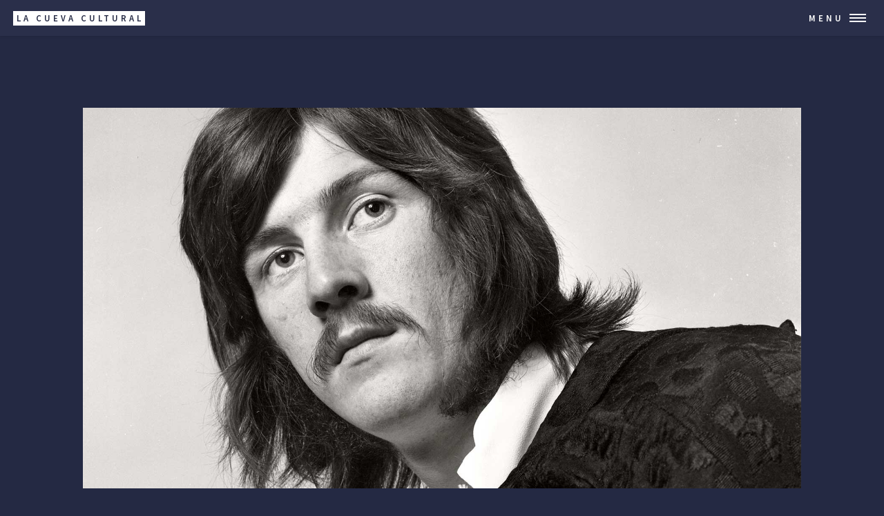

--- FILE ---
content_type: text/html
request_url: https://lacuevacultural.com.ar/top10johnbonhamcompleta.html
body_size: 7927
content:
 <!DOCTYPE HTML>
<!--
	Forty by HTML5 UP
	html5up.net | @ajlkn
	Free for personal and commercial use under the CCA 3.0 license (html5up.net/license)
-->
<html>
	<head>
		<title>La Cueva Cultural</title>
		<meta charset="utf-8" />
		<meta name="viewport" content="width=device-width, initial-scale=1, user-scalable=no" />
		<link rel="stylesheet" href="assets/css/main.css" />
		<noscript><link rel="stylesheet" href="assets/css/noscript.css" /></noscript>
	</head>
	<body class="is-preload">

		<!-- Wrapper -->
			<div id="wrapper">

				<!-- Header -->
					<header id="header">
						<a href="index.html" class="logo"><strong>La Cueva Cultural</strong> </a>
						<nav>
							<a href="#menu">Menu</a>
						</nav>
					</header>

				<!-- Menu -->
						<nav id="menu">
						<ul class="links">
							<li><a href="index.html">Inicio</a></li>
								<li><a href="entrevistas.html">Entrevistas</a></li>
							<li><a href="notas.html">Notas</a></li>
							<li><a href="rincon.html">Rincón crítico literario</a></li>
							<li><a href="historock.html">Historock</a></li>
							<li><a href="rockflix.html">Rockflix</a></li>
							<li><a href="agenda.html">Agenda</a></li>
							<li><a href="multimedia.html">Multimedia</a></li>
							<li><a href="primera.html">En primera persona</a></li>
							<li><a href="nosotros.html">Nosotros</a></li>
							<li><a href="staff.html">Staff</a></li>
						</ul>
					
					</nav>

				<!-- Main -->
					<div id="main" class="alt">

						<!-- One -->
							<section id="one">
								<div class="inner" align="center">
									<!--	<header class="major" align="center">
										
									<h3><p style="margin-bottom: .0001pt; text-align: center; line-height: 15.0pt;"><strong><span style="font-size: 14.0pt; font-family: 'Arial',sans-serif;">Alejo García Pintos &ldquo;He tenido mucha suerte en estar en programas con mucho éxito. También hice grandes fracasos…&rdquo;</span></strong></p></h3>
									</header>
									
									-->
									<span class="image main"><img src="images/bonhamportada.jpg" alt="" /></span>
<p style="text-align: left;">Por Axel Velázquez</p>
<p style="text-align: left;">John Bonham es uno de esos bateristas que cambiaron la historia del rock para siempre, pero &iquest;por qu&eacute;? Veamos. Antes de Bonzo, como le dec&iacute;an a Bonham, el papel del baterista en el rock era de marcar el ritmo, el tiempo y carec&iacute;a del protagonismo que s&iacute; ten&iacute;a la guitarra con sus extendidos solos, sus efectos de sonido y un sinf&iacute;n de motivos. Sin embargo, esa no es su principal contribuci&oacute;n al g&eacute;nero. Su mayor aporte es que cre&oacute; un lenguaje completamente nuevo tomando elementos de bateristas de jazz pero incorpor&aacute;ndolo a la m&uacute;sica de Led Zeppelin de manera que cre&oacute; un universo de sonidos que resultaban muy rudos para la &eacute;poca y que anticiparon el sonido del heavy metal, no solamente a la bater&iacute;a sino a la m&uacute;sica en general. Y no es que nadie antes lo hubiese intentado, de hecho Ginger Baker, Mitch Mitchell y Charlie Watts pertenec&iacute;an a la generaci&oacute;n de bateristas brit&aacute;nicos que incluyeron lenguaje del jazz en sus respectivas bandas de rock pero parece que John Bonham era la pieza que faltaba para que ese lenguaje se universalizara y trascendiera del simple hecho de la adaptaci&oacute;n a la creaci&oacute;n de un lenguaje nuevo. Junto Keith Moon, Mitch Michell, Ginger Baker, Ian Paice y Bill Ward, John Bonham contribuy&oacute; de manera definitiva a crear el lenguaje del heavy metal y el hard rock en la bater&iacute;a. Veamos cu&aacute;les son las 10 canciones que mejor demuestran sus capacidades y su legado.</p>
<span class="image main"><img src="images/bonham.jpg" alt="" />
<p>&nbsp;</p>
<p style="text-align: left;"><strong>10. DAZED AND CONFUSED (LED ZEPPELIN I, 1969)</strong></p>
<p style="text-align: left;">Una estupenda manera de darse a conocer en el rock en apenas el primer disco de Led Zeppelin en 1969. Sin titubear, Bonzo protagoniza la canci&oacute;n con sus breaks, sus cambios de ritmo, los matices y los detalles en su ejecuci&oacute;n.</p>
<p style="text-align: left;">La canci&oacute;n se divide en tres secciones. La primera es el verso donde adem&aacute;s del protagonismo total de Robert Plant y las l&iacute;neas psicod&eacute;licas de Jimmy Page, lo que m&aacute;s destaca es la ejecuci&oacute;n de Bonham tras los tambores. Su ritmo es sencillo pero los breaks es lo que hace de esta primera secci&oacute;n algo memorable. Bonzo emplea breaks de tresillos y seisillos orquestados en toda la bater&iacute;a de una manera muy similar a la empleada por bateristas de jazz como Elvin Jones o Max Roach.</p>
<p style="text-align: left;">La segunda secci&oacute;n son los efectos de sonido de la guitarra de Jimmy Page donde Bonham contribuye a dar esa atm&oacute;sfera que tanto caracteriza a esta parte de la canci&oacute;n. Adem&aacute;s, aqu&iacute; empezar&aacute; a hacer notar uno de sus mayores sellos como baterista: la marca del tiempo en el hi hat con el pie izquierdo, de esta forma queda libre su mano derecha para jugar m&aacute;s en el set.</p>
<p style="text-align: left;">La &uacute;ltima secci&oacute;n es el solo de guitarra donde si de por s&iacute; Page aporta una sonoridad estridente, de virtuosismo y de mucha energ&iacute;a, Bonzo aporta lo suyo con grandes breaks pero siempre haciendo resaltar al guitarrista, instrumento central en esta secci&oacute;n. El ritmo es fren&eacute;tico y veloz, por lo tanto muchos dotes t&eacute;cnicos del baterista ingl&eacute;s van a quedar registrados aqu&iacute;. El break que toca al final de solo de guitarra es una orquestaci&oacute;n de tresillos repartidos entre los toms y el bombo, una prueba eficaz de su gran t&eacute;cnica. Hay que se&ntilde;alar el adorno que emplea entre bombo y tarola a manera de flam durante muchos puntos del solo de guitarra, aportando un efecto de trueno a la canci&oacute;n lo cual queda excelente debido a la energ&iacute;a que la canci&oacute;n pide aqu&iacute;. Recomendamos la versi&oacute;n en vivo de Danish TV de 1969. Sin duda, se trata de un excelente tema para conocer a Bonham.</p>
<span class="image main"><img src="images/bonham1.jpg" alt="" />
<p>&nbsp;</p>
<p style="text-align: left;"><strong>9. NIGHT FLIGHT (PHYSICAL GRAFFITI, 1975)</strong></p>
<p style="text-align: left;">Una de las canciones m&aacute;s desconocidas de la banda. No solemos ubicarlo como un cl&aacute;sico pero se trata de uno de los mejores trabajos de John Bonham de toda su carrera.</p>
<p style="text-align: left;">Este tema es una verdadera c&aacute;tedra de hacer breaks para todo baterista. Aqu&iacute; se encuentran muchos de los breaks que tanto hicieron famoso a Bonzo en toda su carrera. Por ejemplo, al final de la canci&oacute;n se encuentra exactamente el mismo break que toca durante el solo de guitarra en &ldquo;Stairwat to heaven&rdquo;. Adem&aacute;s, ese break atresillado de cuatro golpes uno en tarola, tom de aire, tom de piso y bombo va a ser un motivo r&iacute;tmico repetitivo en los breaks encontrados aqu&iacute;.</p>
<p style="text-align: left;">Aparte de los breaks se destacan los detalles en el ritmo de la canci&oacute;n, el cual es sencillo pero los adornos de dobles entre bombo y tarola, las aberturas del hi hat y los diversos matices empleados demuestran que Bonzo prestaba atenci&oacute;n especial a los detalles. Todos los cambios de matiz van en funci&oacute;n de Robert Plant, es decir, cada vez que el cantante gritaba o da una alta Bonham reacciona con algo, ya sea un break, un cambio de ritmo o un matiz importante, lo cual ejemplifica muy bien que era un baterista que iba en funci&oacute;n de la m&uacute;sica. Una canci&oacute;n que, en caso de no conocerla te la recomendamos ampliamente.</p>
<span class="image main"><img src="images/bonham2.jpg" alt="" />
<p>&nbsp;</p>
<p style="text-align: left;"><strong>8. THE LEMON SONG (LED ZEPPELIN II, 1969)</strong></p>
<p style="text-align: left;">La canci&oacute;n donde John Paul Jones protagoniza de principio a fin, pero John Bonham no se queda atr&aacute;s. Presenta varios cambios de ritmo y muchos breaks de tresillos y seisillos orquestados entre bombo, tarola y toms, muy al estilo de Art Blakey o Elvin Jones. La improvisaci&oacute;n colectiva que aqu&iacute; se presenta es genial y Bonzo con diversos matices, notas fantasmas en tarola, fills ternarios y una gran cantidad de adornos demuestra su capacidad para interactuar con la banda. Quiz&aacute; se trate de la canci&oacute;n m&aacute;s jazz de Led Zeppelin grab&oacute; en el estudio por el nivel de interplay que demuestran.</p>
<p style="text-align: left;">La estructura de la canci&oacute;n es sencilla, consta de los 12 compases b&aacute;sicos del blues y en una segunda vuelta el tempo sube exactamente al doble de velocidad. En esta parte Bonham ejecuta combinaciones de corcheas en el bombo tal cual se hace muchas veces en el metal a tempos muy altos. Vale la pena prestar atenci&oacute;n c&oacute;mo interact&uacute;a el bombo con el bajo de John Paul Jones.</p>
<span class="image main"><img src="images/bonham3.jpg" alt="" />
<p>&nbsp;</p>
<p style="text-align: left;"><strong>7. OUT ON THE TILES (LED ZEPPELIN III, 1970)</strong></p>
<p style="text-align: left;">Al igual que pasa con &ldquo;Night flight&rdquo;, esta canci&oacute;n no es de las m&aacute;s conocidas de la banda, debido en parte porque nunca la tocaron en vivo m&aacute;s que el riff inicial para &ldquo;Moby Dick&rdquo; retitulada &ldquo;Over the top&rdquo; por Robert Plant.</p>
<p style="text-align: left;">Hay que mencionar que el riff de la canci&oacute;n lo cre&oacute; John Bonham, por eso suena tan precisa esa bater&iacute;a de principio a fin. El ritmo principal presenta semicorcheas empleadas como singles y dobles entre tarola y bombo de forma muy similar al funk, influencia muy presente en Bonham en muchas canciones posteriores. La t&eacute;cnica de bombo es &uacute;nica, son golpes de fusa o 32vos mientras toca 2 y 4 en tarola y corcheas en el hi hat, siendo un sello propio de Bonzo que seguir&aacute; desarrollando a lo largo de m&aacute;s canciones con Led Zeppelin. Tambi&eacute;n hay un cambio de comp&aacute;s de 4/4 a 7/8 presente a la mitad de cada verso siendo una de las pocas canciones en donde hace un comp&aacute;s de amalgama durante el ritmo principal, las otras son &ldquo;The Crunge&rdquo; y &ldquo;The Ocean&rdquo;. Adem&aacute;s, en la coda tiene total libertad para tocar algunos de sus breaks m&aacute;s caracter&iacute;sticos.</p>
<span class="image main"><img src="images/bonham4.jpg" alt="" />
<p>&nbsp;</p>
<p style="text-align: left;"><strong>6. ACHILES LAST STAND (PRESENCE, 1976)</strong></p>
<p style="text-align: left;">Una de las canciones m&aacute;s memorables de Bonham. Durante m&aacute;s de 10 minutos de duraci&oacute;n, la banda nos entrega un &eacute;xtasis de energ&iacute;a pura donde la secci&oacute;n r&iacute;tmica de Bonzo con John Paul Jones es espectacular.</p>
<p style="text-align: left;">El ritmo es una especie de galopeo el cual resulta complicado mantenerlo por mucho tiempo. El bombo va tocando las &uacute;ltimas dos semicorcheas cada tiempo en sincron&iacute;a con la l&iacute;nea de bajo, adem&aacute;s con un volumen y un ataque alto. Los breaks de Bonham son en&eacute;rgicos y contundentes entrando como una estampida de energ&iacute;a que ayuda a que la energ&iacute;a de la canci&oacute;n nunca baje. En general de principio a fin el trabajo de Bonzo es exquisito y nos da una lecci&oacute;n grande de c&oacute;mo tocar rock, pero tambi&eacute;n que la bater&iacute;a en un trabajo de acompa&ntilde;amiento puede ser protagonista absoluto sin restarle importancia a los dem&aacute;s instrumentos, al contrario, la canci&oacute;n tiene mucha cohesi&oacute;n debido al trabajo colectivo de todos los miembros de Zeppelin.</p>
<p style="text-align: left;">Algo muy importante es la ecualizaci&oacute;n de la bater&iacute;a en la versi&oacute;n de estudio ya que siempre la ponen a un volumen alto, esto porque la voz pricipal de la banda era Bonham obligando a que el sonido pesado de la banda se deba mayormente a &eacute;l. Recomendamos ampliamente la versi&oacute;n del concierto de Knewborth de 1980 donde es incre&iacute;ble la energ&iacute;a que proyecta.</p>
<span class="image main"><img src="images/bonham5.jpg" alt="" />
<p>&nbsp;</p>
<p style="text-align: left;"><strong>5. IN MY TIME OF DYING (PHYSICALL GRAFFITI, 1975)</strong></p>
<p style="text-align: left;">La canci&oacute;n m&aacute;s larga de Led Zeppelin y una de las que m&aacute;s se acerca al rock progresivo. De principio a fin John Bonham proyecta una presencia enorme imprimiendo al tema una de las bater&iacute;as m&aacute;s pesadas jam&aacute;s grabadas con Zeppelin.</p>
<p style="text-align: left;">Se divide en dos secciones. La primera es la introducci&oacute;n larga de guitarra al que se le van agregando poco a poco los dem&aacute;s instrumentos. En esta parte, aunque Bonzo s&oacute;lo toca un bombo y un par de crashes, ya deja ver todo el poder&iacute;o que tendr&aacute; en toda la canci&oacute;n. Esta primera exposici&oacute;n es muy importante porque te anticipa el papel que tendr&aacute; en toda la obra.</p>
<p style="text-align: left;">La segunda secci&oacute;n es despu&eacute;s del minuto tres donde en conjunto con Jimmi Page y John Paul Jones, Bonham realiza una base r&iacute;tmica super potente usando &uacute;nicamente tarola, bombo y hi hats. Posteriormente abre el ritmo tocando el hi hat con ambas manos para rellenar con el bombo junto con la l&iacute;nea de bajo de Jones. El bombo toca sus tan caracter&iacute;sticas semicorcheas las cuales le brindan una fuerza inusual a toda la canci&oacute;n que resalta mucho la influencia que tuvo la banda en el desarrollo del heavy metal.</p>
<p style="text-align: left;">Es vital la ejecuci&oacute;n de los hi hats los cuales van abriendo y cerrando dependiendo los diversos puntos de cl&iacute;max de la canci&oacute;n. Si pide mucha energ&iacute;a abre los hi hats, y al rev&eacute;s. Esto que parece muy b&aacute;sico es una de los motivos por los cuales suena tan potente este tema. Y qu&eacute; decir de los breaks, otra demostraci&oacute;n impecable de su t&eacute;cnica y de la imaginaci&oacute;n para hacer fills tan r&iacute;tmicos e inesperados como los que toca despu&eacute;s del solo de guitarra que le imprimen la fuerza requerida a todo el tema de principio a fin. Un completo deleite del trabajo de Bonzo.</p>
<span class="image main"><img src="images/bonham6.jpg" alt="" />
<p>&nbsp;</p>
<p style="text-align: left;"><strong>4. ROCK &amp; ROLL (LED ZEPPELIN IV, 1971)</strong></p>
<p style="text-align: left;">Uno de los mayores cl&aacute;sicos de Led Zeppelin contiene uno de los mejores trabajos de Bonham. Cuando pensamos en &ldquo;Rock and Roll&rdquo; lo primero que nos viene a la mente es el solo de bater&iacute;a del final o la introducci&oacute;n, pero el ritmo b&aacute;sico es lo m&aacute;s dif&iacute;cil. En &eacute;l, John Bonham rellena con notas fantasmas en la tarola todos los compases. Muchos bateristas tocan este ritmo sin esas notas fantasmas reduci&eacute;ndolo &uacute;nicamente a los tiempos 2 y 4 y enfoc&aacute;ndose mucho en los bombos, pero Bonzo va m&aacute;s all&aacute; demostrando un control de las din&aacute;micas de manera muy especial. Esas notas fantasmas le brindan a la canci&oacute;n una especie de background muy sutil, un colch&oacute;n r&iacute;tmico que le da soporte a todo el groove tan maravillosamente ejecutado por Bonham y Jones.</p>
<p style="text-align: left;">Por supuesto que la introducci&oacute;n tambi&eacute;n es importante. Para hacerla, Bonham se inspir&oacute; en la canci&oacute;n &ldquo;Keep a knockin&rdquo; de Little Richard y toc&oacute; una introducci&oacute;n similar a lo que se sumaron Page y Jones. Igualmente, la intro contiene notas fantasmas de relleno en la tarola y no bombos como muchos creen, aunque s&iacute; es verdad que en vivo Bonzo toca bombos.</p>
<p style="text-align: left;">El solo del final es de los m&aacute;s recordados de Bonzo porque contiene elementos que lo hicieron famoso y que van a estar tan presentes en posteriores bateristas de rock y metal, como el tan recordado conjunto de cuatro golpes seguidos de tarola, tom de aira, tom de piso y bombo, adem&aacute;s de la orquestaci&oacute;n tan empleada de tresillos en los toms y bombo. Todo un cl&aacute;sico.</p>
<span class="image main"><img src="images/bonham7.jpg" alt="" />
<p>&nbsp;</p>
<p style="text-align: left;"><strong>3. MOBY DICK (LED ZEPPELIN II, 1969)</strong></p>
<p style="text-align: left;">No hay mucho que decir, es la a canci&oacute;n m&aacute;s emblem&aacute;tica de Bonzo. Durante m&aacute;s de dos minutos emplea todo tipo de trucos en la bater&iacute;a, por ejemplo cruzando los brazos (ver versi&oacute;n en vivo de Madison Square y Royal Albert Hall) y hasta tocando con las manos sin baquetas logrando sonoridades m&aacute;s suaves y apagadas como pocas veces se hab&iacute;a probado en el rock. Esto es un gui&ntilde;o claro al baterista de jazz &ldquo;Papa&rdquo; Joe Jones. Las versiones en vivo de este tema duraban hasta m&aacute;s de media hora y dejaba ver todo el talento que Bonzo ten&iacute;a para tocar la bater&iacute;a.</p>
<p style="text-align: left;">La t&eacute;cnica que desborda es excelente, usando flams, drags, dobles y singles repartidos entre tarola, toms y bombo de una manera tan limpia que da la sensaci&oacute;n que escuchas a un baterista de jazz pero m&aacute;s rudo. Se dice que Bonham tuvo un tambor a los 10 a&ntilde;os con el que pasaba horas diarias tocando canciones de big bands de jazz donde el baterista era Gene Krupa y Buddy Rich, sus dos influencias m&aacute;s fuertes. Tambi&eacute;n en la versi&oacute;n de Royal Albert Hall Bonham hace referencia a &ldquo;Blues Waltz&rdquo; de Max Roach.</p>
<p style="text-align: left;">Es con &ldquo;Moby dick&rdquo; que Bonham se gan&oacute; un lugar indiscutible en la historia del rock.</p>
<span class="image main"><img src="images/bonham8.jpg" alt="" />
<p>&nbsp;</p>
<p style="text-align: left;"><strong>2. FOOL IN THE RAIN (IN THROUGH THE OUT DOOR, 1979)</strong></p>
<p style="text-align: left;">La &uacute;ltima gran canci&oacute;n de John Bonham. Aqu&iacute; Bonzo presenta un ritmo muy complejo basado en el patr&oacute;n r&iacute;tmico del shuffle cargado de polirritmias binarias y ternarias empleando tresillos en hi hats, notas fantasmas en tarola y un ritmo de samba a la mitad de la canci&oacute;n. As&iacute; es, todo esto en una sola canci&oacute;n.</p>
<p style="text-align: left;">Es importante mencionar que acad&eacute;micamente este ritmo es complejo ya que se requiere un avanzado nivel t&eacute;cnico en el instrumento para lograr los matices de la canci&oacute;n, lo cual tiene mucho m&eacute;rito porque Bonham era de formaci&oacute;n autodidacta, as&iacute; que todo lo que toca lo aprendi&oacute; por cuenta propia. El ritmo de esta canci&oacute;n inspir&oacute; fuertemente a Jeff Porcaro, baterista de Toto, para la canci&oacute;n &ldquo;Rossana&rdquo; de 1982, una de las canciones m&aacute;s esenciales para cualquier baterista de rock.</p>
<p style="text-align: left;">Lo importante de este tema es que Bonham nos demostraba que a&uacute;n le quedaban fuerzas creativas, much&iacute;simos ritmos nuevos que ofrecernos que hoy no podemos imaginar todo lo que nos hubiera dado Bonzo de no haber muerto en 1980. &ldquo;Fool in the rain&rdquo; hace digna justicia a una larga carrera de 12 a&ntilde;os con Led Zeppelin.</p>
<span class="image main"><img src="images/bonham9.jpg" alt="" />
<p>&nbsp;</p>
<p style="text-align: left;"><strong>1. GOOD TIMES, BAD TIMES (LED ZEPPELIN I, 1969)</strong></p>
<p style="text-align: left;">Indudablemente la canci&oacute;n por autonomasia de John Bonham. Es la canci&oacute;n que resume TODOS los elementos bater&iacute;sticos por los que Bonzo es considerado el mejor baterista de rock de todos los tiempos. Veamos por qu&eacute;.</p>
<p style="text-align: left;">&ldquo;Good times, bad times&rdquo; se encuentra en el primer disco de Led Zeppelin publicado en 1969 cuando Bonham ten&iacute;a tan solo 19 a&ntilde;os de edad y el rock viv&iacute;a una de sus &eacute;pocas m&aacute;s creativas, pero absolutamente nadie esperaba impacto de Led Zeppelin y a un baterista completamente desconocido emerger de esa manera.</p>
<p style="text-align: left;">La canci&oacute;n empieza con unos cortes entre la secci&oacute;n r&iacute;tmica de Zeppelin. Bonzo emplea ya su tan caracter&iacute;stico hi hat marcando todos los tiempos del comp&aacute;s. Tambi&eacute;n utiliza un cencerro a manera del patr&oacute;n de samba, aunque no toca el ritmo propiamente, pero es el mismo patr&oacute;n de unas campanas A Go-Go. Posteriormente ejecuta un break usando tresillos en tarola, toms y bombo al m&aacute;s puro estilo que lo definir&aacute; por 12 a&ntilde;os, siendo que esta canci&oacute;n se encuentra en el primer disco de Led Zeppelin.</p>
<p style="text-align: left;">Una vez empieza el verso, John Bonham es insuperable. La t&eacute;cnica empleada en el bombo para tocar el ritmo del verso es &uacute;nica. T&eacute;cnicamente es extremadamente dif&iacute;cil para los bateristas de rock modernos ya que la avanzada t&eacute;cnica del pie derecho es muy buena. Consta de golpes de semicorcheas y combinaciones de tresillos en conjunto con una marca constante del hi hat con el pie izquierdo que no cesa mientras que la mano izquierda va orquestando golpes en tarola y toms, &iexcl;&iexcl;&iexcl;una verdadera locura pensar que todo esto Bonzo lo ide&oacute; en 1969!!!</p>
<p style="text-align: left;">Por momentos Bonzo toca sin cesar varios golpes en el bombo sumamente r&aacute;pidos y cortos en conjunto del hi hat, como si dijera que &eacute;l mandara en toda la canci&oacute;n. El uso del bombo ser&aacute; su sello m&aacute;s grande a lo largo de toda su carrera. Incluso, muchos bateristas modernos no pueden tocar este ritmo con un solo pedal vi&eacute;ndose obligados a usar uno doble, pero no es as&iacute;. Bonham le dio una lecci&oacute;n al mundo entero que estaba acostumbrado a Ringo Starr, Ian Paice, Ginger Baker, Mitch Mitchell o Keith Moon, excelentes bateristas que dominaban la escena, pero Bonham es otra cosa, es la revoluci&oacute;n definitiva que el rock necesitaba para darle forma definitiva al hard rock y al heavy metal.</p>
<p style="text-align: left;">Por estas y m&aacute;s razones, quiz&aacute;, &ldquo;Good times, bad times&rdquo; sea el mejor trabajo de John Bonham, la canci&oacute;n m&aacute;s grande que alguna vez grab&oacute; en vida.</p>
								</div>
							</section>

					</div>

			

				<!-- Footer -->
					<footer id="footer" align="center">
						<div class="inner">

 <div id="fb-root"></div>
  <script>(function(d, s, id) {
    var js, fjs = d.getElementsByTagName(s)[0];
    if (d.getElementById(id)) return;
    js = d.createElement(s); js.id = id;
    js.src = "https://connect.facebook.net/en_US/sdk.js#xfbml=1&version=v3.0";
    fjs.parentNode.insertBefore(js, fjs);
  }(document, 'script', 'facebook-jssdk'));</script>

  <!-- Your share button code -->
  <div class="fb-share-button" 
    data-href="https://www.lacuevacultural.com.ar/top10johnbonhamcompleta.html" 
    data-layout="button_count">
      </div> 

<br><br>

 <div>							
			<script src="http://platform.twitter.com/widgets.js" type="text/javascript"> </script>
<a href="http://twitter.com/share" class="twitter-share-button">Tweet</a> 			
	</div>		
	<br>
							<ul class="icons">
								<li><a href="https://twitter.com/lacuevacultural" class="icon alt fa-twitter"><span class="label">Twitter</span></a></li>
							
								<li><a href="https://www.instagram.com/lacuevacultural10/" class="icon alt fa-instagram"><span class="label">Instagram</span></a></li>
								
                                                                <li><a href="whatsapp://send?text=www.lacuevacultural.com.ar/top10johnbonhamcompleta.html" class="icon alt fa-whatsapp" data-action="share/whatsapp/share"></a></li>
                                                                <br><br>

	<!-- publicidad  -->					
		<div align="center">
      <a href="https://www.facebook.com/InfoViajeslaplata/" target="_blank" class="link"><img src="images/pub2.jpg" alt="" width="250" height="250"></a>
								
			<a href="https://www.facebook.com/viajeslosmellis/" target="_blank" class="link"><img src="images/pub1.jpg" alt="" width="250" height="250"/></a> 
	        	
	
	        <a href="https://instagram.com/nash.7y43?igshid=116cy83bh968g" target="_blank" class="link"><img src="images/pub4.jpg" alt="" width="250" height="250"/></a>
               
                   </div>	
		
		
	<!-- fin publicidad -->							
                                                                
                                                                </ul>
								<ul class="copyright">
								<li>Design: <a href="http://www.lacuevacultural.com.ar">La Cueva Cultural</a></li>
								<li>lacuevacultural10@gmail.com</li>
							</ul>
						</div>
					</footer>

			</div>

		<!-- Scripts -->
			<script src="assets/js/jquery.min.js"></script>
			<script src="assets/js/jquery.scrolly.min.js"></script>
			<script src="assets/js/jquery.scrollex.min.js"></script>
			<script src="assets/js/browser.min.js"></script>
			<script src="assets/js/breakpoints.min.js"></script>
			<script src="assets/js/util.js"></script>
			<script src="assets/js/main.js"></script>

	</body>
</html>

--- FILE ---
content_type: text/css
request_url: https://lacuevacultural.com.ar/assets/css/main.css
body_size: 8937
content:
@import url(font-awesome.min.css);
@import url("https://fonts.googleapis.com/css?family=Source+Sans+Pro:300,300italic,600,600italic");

/*
	Forty by HTML5 UP
	html5up.net | @ajlkn
	Free for personal and commercial use under the CCA 3.0 license (html5up.net/license)
*/

html, body, div, span, applet, object,
iframe, h1, h2, h3, h4, h5, h6, p, blockquote,
pre, a, abbr, acronym, address, big, cite,
code, del, dfn, em, img, ins, kbd, q, s, samp,
small, strike, strong, sub, sup, tt, var, b,
u, i, center, dl, dt, dd, ol, ul, li, fieldset,
form, label, legend, table, caption, tbody,
tfoot, thead, tr, th, td, article, aside,
canvas, details, embed, figure, figcaption,
footer, header, hgroup, menu, nav, output, ruby,
section, summary, time, mark, audio, video {
	margin: 0;
	padding: 0;
	border: 0;
	font-size: 100%;
	font: inherit;
	vertical-align: baseline;}

article, aside, details, figcaption, figure,
footer, header, hgroup, menu, nav, section {
	display: block;}

body {
	line-height: 1;
}

ol, ul {
	list-style: none;
}

blockquote, q {
	quotes: none;
}

	blockquote:before, blockquote:after, q:before, q:after {
		content: '';
		content: none;
	}

table {
	border-collapse: collapse;
	border-spacing: 0;
}

body {
	-webkit-text-size-adjust: none;
}

mark {
	background-color: transparent;
	color: inherit;
}

input::-moz-focus-inner {
	border: 0;
	padding: 0;
}

input, select, textarea {
	-moz-appearance: none;
	-webkit-appearance: none;
	-ms-appearance: none;
	appearance: none;
}

/* Basic */

	@-ms-viewport {
		width: device-width;
	}

	body {
		-ms-overflow-style: scrollbar;
	}

	@media screen and (max-width: 480px) {

		html, body {
			min-width: 320px;
		}

	}

	html {
		box-sizing: border-box;
	}

	*, *:before, *:after {
		box-sizing: inherit;
	}

	body {
		background: #242943;
	}

		body.is-preload *, body.is-preload *:before, body.is-preload *:after {
			-moz-animation: none !important;
			-webkit-animation: none !important;
			-ms-animation: none !important;
			animation: none !important;
			-moz-transition: none !important;
			-webkit-transition: none !important;
			-ms-transition: none !important;
			transition: none !important;
		}

/* Type */

	body, input, select, textarea {
		color: #ffffff;
		font-family: "Source Sans Pro", Helvetica, sans-serif;
		font-size: 17pt;
		font-weight: 300;
		letter-spacing: 0.025em;
		line-height: 1.65;
	}

		@media screen and (max-width: 1680px) {

			body, input, select, textarea {
				font-size: 14pt;
			}

		}

		@media screen and (max-width: 1280px) {

			body, input, select, textarea {
				font-size: 12pt;
			}

		}

		@media screen and (max-width: 360px) {

			body, input, select, textarea {
				font-size: 11pt;
			}

		}

	a {
		-moz-transition: color 0.2s ease-in-out, border-bottom-color 0.2s ease-in-out;
		-webkit-transition: color 0.2s ease-in-out, border-bottom-color 0.2s ease-in-out;
		-ms-transition: color 0.2s ease-in-out, border-bottom-color 0.2s ease-in-out;
		transition: color 0.2s ease-in-out, border-bottom-color 0.2s ease-in-out;
		border-bottom: dotted 1px;
		color: inherit;
		text-decoration: none;
	}

		a:hover {
			border-bottom-color: transparent;
			color: #9bf1ff !important;
		}

		a:active {
			color: #53e3fb !important;
		}

	strong, b {
		color: #ffffff;
		font-weight: 600;
	}

	em, i {
		font-style: italic;
	}

	p {
		margin: 0 0 2em 0;
	}

	h1, h2, h3, h4, h5, h6 {
		color: #ffffff;
		font-weight: 600;
		line-height: 1.65;
		margin: 0 0 1em 0;
	}

		h1 a, h2 a, h3 a, h4 a, h5 a, h6 a {
			color: inherit;
			border-bottom: 0;
		}

	h1 {
		font-size: 2.5em;
	}

	h2 {
		font-size: 1.75em;
	}

	h3 {
		font-size: 1.35em;
	}

	h4 {
		font-size: 1.1em;
	}

	h5 {
		font-size: 0.9em;
	}

	h6 {
		font-size: 0.7em;
	}

	@media screen and (max-width: 736px) {

		h1 {
			font-size: 2em;
		}

		h2 {
			font-size: 1.5em;
		}

		h3 {
			font-size: 1.25em;
		}

	}

	sub {
		font-size: 0.8em;
		position: relative;
		top: 0.5em;
	}

	sup {
		font-size: 0.8em;
		position: relative;
		top: -0.5em;
	}

	blockquote {
		border-left: solid 4px rgba(212, 212, 255, 0.1);
		font-style: italic;
		margin: 0 0 2em 0;
		padding: 0.5em 0 0.5em 2em;
	}

	code {
		background: rgba(212, 212, 255, 0.035);
		font-family: "Courier New", monospace;
		font-size: 0.9em;
		margin: 0 0.25em;
		padding: 0.25em 0.65em;
	}

	pre {
		-webkit-overflow-scrolling: touch;
		font-family: "Courier New", monospace;
		font-size: 0.9em;
		margin: 0 0 2em 0;
	}

		pre code {
			display: block;
			line-height: 1.75;
			padding: 1em 1.5em;
			overflow-x: auto;
		}

	hr {
		border: 0;
		border-bottom: solid 1px rgba(212, 212, 255, 0.1);
		margin: 2em 0;
	}

		hr.major {
			margin: 3em 0;
		}

	.align-left {
		text-align: left;
	}

	.align-center {
		text-align: center;
	}

	.align-right {
		text-align: right;
	}

/* Row */

	.row {
		display: flex;
		flex-wrap: wrap;
		box-sizing: border-box;
		align-items: stretch;
	}

		.row > * {
			box-sizing: border-box;
		}

		.row.gtr-uniform > * > :last-child {
			margin-bottom: 0;
		}

		.row.aln-left {
			justify-content: flex-start;
		}

		.row.aln-center {
			justify-content: center;
		}

		.row.aln-right {
			justify-content: flex-end;
		}

		.row.aln-top {
			align-items: flex-start;
		}

		.row.aln-middle {
			align-items: center;
		}

		.row.aln-bottom {
			align-items: flex-end;
		}

		.row > .imp {
			order: -1;
		}

		.row > .col-1 {
			width: 8.3333333333%;
		}

		.row > .off-1 {
			margin-left: 8.3333333333%;
		}

		.row > .col-2 {
			width: 16.6666666667%;
		}

		.row > .off-2 {
			margin-left: 16.6666666667%;
		}

		.row > .col-3 {
			width: 25%;
		}

		.row > .off-3 {
			margin-left: 25%;
		}

		.row > .col-4 {
			width: 33.3333333333%;
		}

		.row > .off-4 {
			margin-left: 33.3333333333%;
		}

		.row > .col-5 {
			width: 41.6666666667%;
		}

		.row > .off-5 {
			margin-left: 41.6666666667%;
		}

		.row > .col-6 {
			width: 50%;
		}

		.row > .off-6 {
			margin-left: 50%;
		}

		.row > .col-7 {
			width: 58.3333333333%;
		}

		.row > .off-7 {
			margin-left: 58.3333333333%;
		}

		.row > .col-8 {
			width: 66.6666666667%;
		}

		.row > .off-8 {
			margin-left: 66.6666666667%;
		}

		.row > .col-9 {
			width: 75%;
		}

		.row > .off-9 {
			margin-left: 75%;
		}

		.row > .col-10 {
			width: 83.3333333333%;
		}

		.row > .off-10 {
			margin-left: 83.3333333333%;
		}

		.row > .col-11 {
			width: 91.6666666667%;
		}

		.row > .off-11 {
			margin-left: 91.6666666667%;
		}

		.row > .col-12 {
			width: 100%;
		}

		.row > .off-12 {
			margin-left: 100%;
		}

		.row.gtr-0 {
			margin-top: 0;
			margin-left: 0em;
		}

			.row.gtr-0 > * {
				padding: 0 0 0 0em;
			}

			.row.gtr-0.gtr-uniform {
				margin-top: 0em;
			}

				.row.gtr-0.gtr-uniform > * {
					padding-top: 0em;
				}

		.row.gtr-25 {
			margin-top: 0;
			margin-left: -0.5em;
		}

			.row.gtr-25 > * {
				padding: 0 0 0 0.5em;
			}

			.row.gtr-25.gtr-uniform {
				margin-top: -0.5em;
			}

				.row.gtr-25.gtr-uniform > * {
					padding-top: 0.5em;
				}

		.row.gtr-50 {
			margin-top: 0;
			margin-left: -1em;
		}

			.row.gtr-50 > * {
				padding: 0 0 0 1em;
			}

			.row.gtr-50.gtr-uniform {
				margin-top: -1em;
			}

				.row.gtr-50.gtr-uniform > * {
					padding-top: 1em;
				}

		.row {
			margin-top: 0;
			margin-left: -2em;
		}

			.row > * {
				padding: 0 0 0 2em;
			}

			.row.gtr-uniform {
				margin-top: -2em;
			}

				.row.gtr-uniform > * {
					padding-top: 2em;
				}

		.row.gtr-150 {
			margin-top: 0;
			margin-left: -3em;
		}

			.row.gtr-150 > * {
				padding: 0 0 0 3em;
			}

			.row.gtr-150.gtr-uniform {
				margin-top: -3em;
			}

				.row.gtr-150.gtr-uniform > * {
					padding-top: 3em;
				}

		.row.gtr-200 {
			margin-top: 0;
			margin-left: -4em;
		}

			.row.gtr-200 > * {
				padding: 0 0 0 4em;
			}

			.row.gtr-200.gtr-uniform {
				margin-top: -4em;
			}

				.row.gtr-200.gtr-uniform > * {
					padding-top: 4em;
				}

		@media screen and (max-width: 1680px) {

			.row {
				display: flex;
				flex-wrap: wrap;
				box-sizing: border-box;
				align-items: stretch;
			}

				.row > * {
					box-sizing: border-box;
				}

				.row.gtr-uniform > * > :last-child {
					margin-bottom: 0;
				}

				.row.aln-left {
					justify-content: flex-start;
				}

				.row.aln-center {
					justify-content: center;
				}

				.row.aln-right {
					justify-content: flex-end;
				}

				.row.aln-top {
					align-items: flex-start;
				}

				.row.aln-middle {
					align-items: center;
				}

				.row.aln-bottom {
					align-items: flex-end;
				}

				.row > .imp-xlarge {
					order: -1;
				}

				.row > .col-1-xlarge {
					width: 8.3333333333%;
				}

				.row > .off-1-xlarge {
					margin-left: 8.3333333333%;
				}

				.row > .col-2-xlarge {
					width: 16.6666666667%;
				}

				.row > .off-2-xlarge {
					margin-left: 16.6666666667%;
				}

				.row > .col-3-xlarge {
					width: 25%;
				}

				.row > .off-3-xlarge {
					margin-left: 25%;
				}

				.row > .col-4-xlarge {
					width: 33.3333333333%;
				}

				.row > .off-4-xlarge {
					margin-left: 33.3333333333%;
				}

				.row > .col-5-xlarge {
					width: 41.6666666667%;
				}

				.row > .off-5-xlarge {
					margin-left: 41.6666666667%;
				}

				.row > .col-6-xlarge {
					width: 50%;
				}

				.row > .off-6-xlarge {
					margin-left: 50%;
				}

				.row > .col-7-xlarge {
					width: 58.3333333333%;
				}

				.row > .off-7-xlarge {
					margin-left: 58.3333333333%;
				}

				.row > .col-8-xlarge {
					width: 66.6666666667%;
				}

				.row > .off-8-xlarge {
					margin-left: 66.6666666667%;
				}

				.row > .col-9-xlarge {
					width: 75%;
				}

				.row > .off-9-xlarge {
					margin-left: 75%;
				}

				.row > .col-10-xlarge {
					width: 83.3333333333%;
				}

				.row > .off-10-xlarge {
					margin-left: 83.3333333333%;
				}

				.row > .col-11-xlarge {
					width: 91.6666666667%;
				}

				.row > .off-11-xlarge {
					margin-left: 91.6666666667%;
				}

				.row > .col-12-xlarge {
					width: 100%;
				}

				.row > .off-12-xlarge {
					margin-left: 100%;
				}

				.row.gtr-0 {
					margin-top: 0;
					margin-left: 0em;
				}

					.row.gtr-0 > * {
						padding: 0 0 0 0em;
					}

					.row.gtr-0.gtr-uniform {
						margin-top: 0em;
					}

						.row.gtr-0.gtr-uniform > * {
							padding-top: 0em;
						}

				.row.gtr-25 {
					margin-top: 0;
					margin-left: -0.5em;
				}

					.row.gtr-25 > * {
						padding: 0 0 0 0.5em;
					}

					.row.gtr-25.gtr-uniform {
						margin-top: -0.5em;
					}

						.row.gtr-25.gtr-uniform > * {
							padding-top: 0.5em;
						}

				.row.gtr-50 {
					margin-top: 0;
					margin-left: -1em;
				}

					.row.gtr-50 > * {
						padding: 0 0 0 1em;
					}

					.row.gtr-50.gtr-uniform {
						margin-top: -1em;
					}

						.row.gtr-50.gtr-uniform > * {
							padding-top: 1em;
						}

				.row {
					margin-top: 0;
					margin-left: -2em;
				}

					.row > * {
						padding: 0 0 0 2em;
					}

					.row.gtr-uniform {
						margin-top: -2em;
					}

						.row.gtr-uniform > * {
							padding-top: 2em;
						}

				.row.gtr-150 {
					margin-top: 0;
					margin-left: -3em;
				}

					.row.gtr-150 > * {
						padding: 0 0 0 3em;
					}

					.row.gtr-150.gtr-uniform {
						margin-top: -3em;
					}

						.row.gtr-150.gtr-uniform > * {
							padding-top: 3em;
						}

				.row.gtr-200 {
					margin-top: 0;
					margin-left: -4em;
				}

					.row.gtr-200 > * {
						padding: 0 0 0 4em;
					}

					.row.gtr-200.gtr-uniform {
						margin-top: -4em;
					}

						.row.gtr-200.gtr-uniform > * {
							padding-top: 4em;
						}

		}

		@media screen and (max-width: 1280px) {

			.row {
				display: flex;
				flex-wrap: wrap;
				box-sizing: border-box;
				align-items: stretch;
			}

				.row > * {
					box-sizing: border-box;
				}

				.row.gtr-uniform > * > :last-child {
					margin-bottom: 0;
				}

				.row.aln-left {
					justify-content: flex-start;
				}

				.row.aln-center {
					justify-content: center;
				}

				.row.aln-right {
					justify-content: flex-end;
				}

				.row.aln-top {
					align-items: flex-start;
				}

				.row.aln-middle {
					align-items: center;
				}

				.row.aln-bottom {
					align-items: flex-end;
				}

				.row > .imp-large {
					order: -1;
				}

				.row > .col-1-large {
					width: 8.3333333333%;
				}

				.row > .off-1-large {
					margin-left: 8.3333333333%;
				}

				.row > .col-2-large {
					width: 16.6666666667%;
				}

				.row > .off-2-large {
					margin-left: 16.6666666667%;
				}

				.row > .col-3-large {
					width: 25%;
				}

				.row > .off-3-large {
					margin-left: 25%;
				}

				.row > .col-4-large {
					width: 33.3333333333%;
				}

				.row > .off-4-large {
					margin-left: 33.3333333333%;
				}

				.row > .col-5-large {
					width: 41.6666666667%;
				}

				.row > .off-5-large {
					margin-left: 41.6666666667%;
				}

				.row > .col-6-large {
					width: 50%;
				}

				.row > .off-6-large {
					margin-left: 50%;
				}

				.row > .col-7-large {
					width: 58.3333333333%;
				}

				.row > .off-7-large {
					margin-left: 58.3333333333%;
				}

				.row > .col-8-large {
					width: 66.6666666667%;
				}

				.row > .off-8-large {
					margin-left: 66.6666666667%;
				}

				.row > .col-9-large {
					width: 75%;
				}

				.row > .off-9-large {
					margin-left: 75%;
				}

				.row > .col-10-large {
					width: 83.3333333333%;
				}

				.row > .off-10-large {
					margin-left: 83.3333333333%;
				}

				.row > .col-11-large {
					width: 91.6666666667%;
				}

				.row > .off-11-large {
					margin-left: 91.6666666667%;
				}

				.row > .col-12-large {
					width: 100%;
				}

				.row > .off-12-large {
					margin-left: 100%;
				}

				.row.gtr-0 {
					margin-top: 0;
					margin-left: 0em;
				}

					.row.gtr-0 > * {
						padding: 0 0 0 0em;
					}

					.row.gtr-0.gtr-uniform {
						margin-top: 0em;
					}

						.row.gtr-0.gtr-uniform > * {
							padding-top: 0em;
						}

				.row.gtr-25 {
					margin-top: 0;
					margin-left: -0.375em;
				}

					.row.gtr-25 > * {
						padding: 0 0 0 0.375em;
					}

					.row.gtr-25.gtr-uniform {
						margin-top: -0.375em;
					}

						.row.gtr-25.gtr-uniform > * {
							padding-top: 0.375em;
						}

				.row.gtr-50 {
					margin-top: 0;
					margin-left: -0.75em;
				}

					.row.gtr-50 > * {
						padding: 0 0 0 0.75em;
					}

					.row.gtr-50.gtr-uniform {
						margin-top: -0.75em;
					}

						.row.gtr-50.gtr-uniform > * {
							padding-top: 0.75em;
						}

				.row {
					margin-top: 0;
					margin-left: -1.5em;
				}

					.row > * {
						padding: 0 0 0 1.5em;
					}

					.row.gtr-uniform {
						margin-top: -1.5em;
					}

						.row.gtr-uniform > * {
							padding-top: 1.5em;
						}

				.row.gtr-150 {
					margin-top: 0;
					margin-left: -2.25em;
				}

					.row.gtr-150 > * {
						padding: 0 0 0 2.25em;
					}

					.row.gtr-150.gtr-uniform {
						margin-top: -2.25em;
					}

						.row.gtr-150.gtr-uniform > * {
							padding-top: 2.25em;
						}

				.row.gtr-200 {
					margin-top: 0;
					margin-left: -3em;
				}

					.row.gtr-200 > * {
						padding: 0 0 0 3em;
					}

					.row.gtr-200.gtr-uniform {
						margin-top: -3em;
					}

						.row.gtr-200.gtr-uniform > * {
							padding-top: 3em;
						}

		}

		@media screen and (max-width: 980px) {

			.row {
				display: flex;
				flex-wrap: wrap;
				box-sizing: border-box;
				align-items: stretch;
			}

				.row > * {
					box-sizing: border-box;
				}

				.row.gtr-uniform > * > :last-child {
					margin-bottom: 0;
				}

				.row.aln-left {
					justify-content: flex-start;
				}

				.row.aln-center {
					justify-content: center;
				}

				.row.aln-right {
					justify-content: flex-end;
				}

				.row.aln-top {
					align-items: flex-start;
				}

				.row.aln-middle {
					align-items: center;
				}

				.row.aln-bottom {
					align-items: flex-end;
				}

				.row > .imp-medium {
					order: -1;
				}

				.row > .col-1-medium {
					width: 8.3333333333%;
				}

				.row > .off-1-medium {
					margin-left: 8.3333333333%;
				}

				.row > .col-2-medium {
					width: 16.6666666667%;
				}

				.row > .off-2-medium {
					margin-left: 16.6666666667%;
				}

				.row > .col-3-medium {
					width: 25%;
				}

				.row > .off-3-medium {
					margin-left: 25%;
				}

				.row > .col-4-medium {
					width: 33.3333333333%;
				}

				.row > .off-4-medium {
					margin-left: 33.3333333333%;
				}

				.row > .col-5-medium {
					width: 41.6666666667%;
				}

				.row > .off-5-medium {
					margin-left: 41.6666666667%;
				}

				.row > .col-6-medium {
					width: 50%;
				}

				.row > .off-6-medium {
					margin-left: 50%;
				}

				.row > .col-7-medium {
					width: 58.3333333333%;
				}

				.row > .off-7-medium {
					margin-left: 58.3333333333%;
				}

				.row > .col-8-medium {
					width: 66.6666666667%;
				}

				.row > .off-8-medium {
					margin-left: 66.6666666667%;
				}

				.row > .col-9-medium {
					width: 75%;
				}

				.row > .off-9-medium {
					margin-left: 75%;
				}

				.row > .col-10-medium {
					width: 83.3333333333%;
				}

				.row > .off-10-medium {
					margin-left: 83.3333333333%;
				}

				.row > .col-11-medium {
					width: 91.6666666667%;
				}

				.row > .off-11-medium {
					margin-left: 91.6666666667%;
				}

				.row > .col-12-medium {
					width: 100%;
				}

				.row > .off-12-medium {
					margin-left: 100%;
				}

				.row.gtr-0 {
					margin-top: 0;
					margin-left: 0em;
				}

					.row.gtr-0 > * {
						padding: 0 0 0 0em;
					}

					.row.gtr-0.gtr-uniform {
						margin-top: 0em;
					}

						.row.gtr-0.gtr-uniform > * {
							padding-top: 0em;
						}

				.row.gtr-25 {
					margin-top: 0;
					margin-left: -0.375em;
				}

					.row.gtr-25 > * {
						padding: 0 0 0 0.375em;
					}

					.row.gtr-25.gtr-uniform {
						margin-top: -0.375em;
					}

						.row.gtr-25.gtr-uniform > * {
							padding-top: 0.375em;
						}

				.row.gtr-50 {
					margin-top: 0;
					margin-left: -0.75em;
				}

					.row.gtr-50 > * {
						padding: 0 0 0 0.75em;
					}

					.row.gtr-50.gtr-uniform {
						margin-top: -0.75em;
					}

						.row.gtr-50.gtr-uniform > * {
							padding-top: 0.75em;
						}

				.row {
					margin-top: 0;
					margin-left: -1.5em;
				}

					.row > * {
						padding: 0 0 0 1.5em;
					}

					.row.gtr-uniform {
						margin-top: -1.5em;
					}

						.row.gtr-uniform > * {
							padding-top: 1.5em;
						}

				.row.gtr-150 {
					margin-top: 0;
					margin-left: -2.25em;
				}

					.row.gtr-150 > * {
						padding: 0 0 0 2.25em;
					}

					.row.gtr-150.gtr-uniform {
						margin-top: -2.25em;
					}

						.row.gtr-150.gtr-uniform > * {
							padding-top: 2.25em;
						}

				.row.gtr-200 {
					margin-top: 0;
					margin-left: -3em;
				}

					.row.gtr-200 > * {
						padding: 0 0 0 3em;
					}

					.row.gtr-200.gtr-uniform {
						margin-top: -3em;
					}

						.row.gtr-200.gtr-uniform > * {
							padding-top: 3em;
						}

		}

		@media screen and (max-width: 736px) {

			.row {
				display: flex;
				flex-wrap: wrap;
				box-sizing: border-box;
				align-items: stretch;
			}

				.row > * {
					box-sizing: border-box;
				}

				.row.gtr-uniform > * > :last-child {
					margin-bottom: 0;
				}

				.row.aln-left {
					justify-content: flex-start;
				}

				.row.aln-center {
					justify-content: center;
				}

				.row.aln-right {
					justify-content: flex-end;
				}

				.row.aln-top {
					align-items: flex-start;
				}

				.row.aln-middle {
					align-items: center;
				}

				.row.aln-bottom {
					align-items: flex-end;
				}

				.row > .imp-small {
					order: -1;
				}

				.row > .col-1-small {
					width: 8.3333333333%;
				}

				.row > .off-1-small {
					margin-left: 8.3333333333%;
				}

				.row > .col-2-small {
					width: 16.6666666667%;
				}

				.row > .off-2-small {
					margin-left: 16.6666666667%;
				}

				.row > .col-3-small {
					width: 25%;
				}

				.row > .off-3-small {
					margin-left: 25%;
				}

				.row > .col-4-small {
					width: 33.3333333333%;
				}

				.row > .off-4-small {
					margin-left: 33.3333333333%;
				}

				.row > .col-5-small {
					width: 41.6666666667%;
				}

				.row > .off-5-small {
					margin-left: 41.6666666667%;
				}

				.row > .col-6-small {
					width: 50%;
				}

				.row > .off-6-small {
					margin-left: 50%;
				}

				.row > .col-7-small {
					width: 58.3333333333%;
				}

				.row > .off-7-small {
					margin-left: 58.3333333333%;
				}

				.row > .col-8-small {
					width: 66.6666666667%;
				}

				.row > .off-8-small {
					margin-left: 66.6666666667%;
				}

				.row > .col-9-small {
					width: 75%;
				}

				.row > .off-9-small {
					margin-left: 75%;
				}

				.row > .col-10-small {
					width: 83.3333333333%;
				}

				.row > .off-10-small {
					margin-left: 83.3333333333%;
				}

				.row > .col-11-small {
					width: 91.6666666667%;
				}

				.row > .off-11-small {
					margin-left: 91.6666666667%;
				}

				.row > .col-12-small {
					width: 100%;
				}

				.row > .off-12-small {
					margin-left: 100%;
				}

				.row.gtr-0 {
					margin-top: 0;
					margin-left: 0em;
				}

					.row.gtr-0 > * {
						padding: 0 0 0 0em;
					}

					.row.gtr-0.gtr-uniform {
						margin-top: 0em;
					}

						.row.gtr-0.gtr-uniform > * {
							padding-top: 0em;
						}

				.row.gtr-25 {
					margin-top: 0;
					margin-left: -0.3125em;
				}

					.row.gtr-25 > * {
						padding: 0 0 0 0.3125em;
					}

					.row.gtr-25.gtr-uniform {
						margin-top: -0.3125em;
					}

						.row.gtr-25.gtr-uniform > * {
							padding-top: 0.3125em;
						}

				.row.gtr-50 {
					margin-top: 0;
					margin-left: -0.625em;
				}

					.row.gtr-50 > * {
						padding: 0 0 0 0.625em;
					}

					.row.gtr-50.gtr-uniform {
						margin-top: -0.625em;
					}

						.row.gtr-50.gtr-uniform > * {
							padding-top: 0.625em;
						}

				.row {
					margin-top: 0;
					margin-left: -1.25em;
				}

					.row > * {
						padding: 0 0 0 1.25em;
					}

					.row.gtr-uniform {
						margin-top: -1.25em;
					}

						.row.gtr-uniform > * {
							padding-top: 1.25em;
						}

				.row.gtr-150 {
					margin-top: 0;
					margin-left: -1.875em;
				}

					.row.gtr-150 > * {
						padding: 0 0 0 1.875em;
					}

					.row.gtr-150.gtr-uniform {
						margin-top: -1.875em;
					}

						.row.gtr-150.gtr-uniform > * {
							padding-top: 1.875em;
						}

				.row.gtr-200 {
					margin-top: 0;
					margin-left: -2.5em;
				}

					.row.gtr-200 > * {
						padding: 0 0 0 2.5em;
					}

					.row.gtr-200.gtr-uniform {
						margin-top: -2.5em;
					}

						.row.gtr-200.gtr-uniform > * {
							padding-top: 2.5em;
						}

		}

		@media screen and (max-width: 480px) {

			.row {
				display: flex;
				flex-wrap: wrap;
				box-sizing: border-box;
				align-items: stretch;
			}

				.row > * {
					box-sizing: border-box;
				}

				.row.gtr-uniform > * > :last-child {
					margin-bottom: 0;
				}

				.row.aln-left {
					justify-content: flex-start;
				}

				.row.aln-center {
					justify-content: center;
				}

				.row.aln-right {
					justify-content: flex-end;
				}

				.row.aln-top {
					align-items: flex-start;
				}

				.row.aln-middle {
					align-items: center;
				}

				.row.aln-bottom {
					align-items: flex-end;
				}

				.row > .imp-xsmall {
					order: -1;
				}

				.row > .col-1-xsmall {
					width: 8.3333333333%;
				}

				.row > .off-1-xsmall {
					margin-left: 8.3333333333%;
				}

				.row > .col-2-xsmall {
					width: 16.6666666667%;
				}

				.row > .off-2-xsmall {
					margin-left: 16.6666666667%;
				}

				.row > .col-3-xsmall {
					width: 25%;
				}

				.row > .off-3-xsmall {
					margin-left: 25%;
				}

				.row > .col-4-xsmall {
					width: 33.3333333333%;
				}

				.row > .off-4-xsmall {
					margin-left: 33.3333333333%;
				}

				.row > .col-5-xsmall {
					width: 41.6666666667%;
				}

				.row > .off-5-xsmall {
					margin-left: 41.6666666667%;
				}

				.row > .col-6-xsmall {
					width: 50%;
				}

				.row > .off-6-xsmall {
					margin-left: 50%;
				}

				.row > .col-7-xsmall {
					width: 58.3333333333%;
				}

				.row > .off-7-xsmall {
					margin-left: 58.3333333333%;
				}

				.row > .col-8-xsmall {
					width: 66.6666666667%;
				}

				.row > .off-8-xsmall {
					margin-left: 66.6666666667%;
				}

				.row > .col-9-xsmall {
					width: 75%;
				}

				.row > .off-9-xsmall {
					margin-left: 75%;
				}

				.row > .col-10-xsmall {
					width: 83.3333333333%;
				}

				.row > .off-10-xsmall {
					margin-left: 83.3333333333%;
				}

				.row > .col-11-xsmall {
					width: 91.6666666667%;
				}

				.row > .off-11-xsmall {
					margin-left: 91.6666666667%;
				}

				.row > .col-12-xsmall {
					width: 100%;
				}

				.row > .off-12-xsmall {
					margin-left: 100%;
				}

				.row.gtr-0 {
					margin-top: 0;
					margin-left: 0em;
				}

					.row.gtr-0 > * {
						padding: 0 0 0 0em;
					}

					.row.gtr-0.gtr-uniform {
						margin-top: 0em;
					}

						.row.gtr-0.gtr-uniform > * {
							padding-top: 0em;
						}

				.row.gtr-25 {
					margin-top: 0;
					margin-left: -0.3125em;
				}

					.row.gtr-25 > * {
						padding: 0 0 0 0.3125em;
					}

					.row.gtr-25.gtr-uniform {
						margin-top: -0.3125em;
					}

						.row.gtr-25.gtr-uniform > * {
							padding-top: 0.3125em;
						}

				.row.gtr-50 {
					margin-top: 0;
					margin-left: -0.625em;
				}

					.row.gtr-50 > * {
						padding: 0 0 0 0.625em;
					}

					.row.gtr-50.gtr-uniform {
						margin-top: -0.625em;
					}

						.row.gtr-50.gtr-uniform > * {
							padding-top: 0.625em;
						}

				.row {
					margin-top: 0;
					margin-left: -1.25em;
				}

					.row > * {
						padding: 0 0 0 1.25em;
					}

					.row.gtr-uniform {
						margin-top: -1.25em;
					}

						.row.gtr-uniform > * {
							padding-top: 1.25em;
						}

				.row.gtr-150 {
					margin-top: 0;
					margin-left: -1.875em;
				}

					.row.gtr-150 > * {
						padding: 0 0 0 1.875em;
					}

					.row.gtr-150.gtr-uniform {
						margin-top: -1.875em;
					}

						.row.gtr-150.gtr-uniform > * {
							padding-top: 1.875em;
						}

				.row.gtr-200 {
					margin-top: 0;
					margin-left: -2.5em;
				}

					.row.gtr-200 > * {
						padding: 0 0 0 2.5em;
					}

					.row.gtr-200.gtr-uniform {
						margin-top: -2.5em;
					}

						.row.gtr-200.gtr-uniform > * {
							padding-top: 2.5em;
						}

		}

/* Section/Article */

	section.special, article.special {
		text-align: center;
	}

	header.major {
		width: -moz-max-content;
		width: -webkit-max-content;
		width: -ms-max-content;
		width: max-content;
		margin-bottom: 2em;
	}

		header.major > :first-child {
			margin-bottom: 0;
			width: calc(100% + 0.5em);
		}

			header.major > :first-child:after {
				content: '';
				background-color: #ffffff;
				display: block;
				height: 2px;
				margin: 0.325em 0 0.5em 0;
				width: 100%;
			}

		header.major > p {
			font-size: 0.7em;
			font-weight: 600;
			letter-spacing: 0.25em;
			margin-bottom: 0;
			text-transform: uppercase;
		}

		body.is-ie header.major > :first-child:after {
			max-width: 9em;
		}

		body.is-ie header.major > h1:after {
			max-width: 100% !important;
		}

	@media screen and (max-width: 736px) {

		header.major > p br {
			display: none;
		}

	}

/* Form */

	form {
		margin: 0 0 2em 0;
	}

		form > :last-child {
			margin-bottom: 0;
		}

		form > .fields {
			display: -moz-flex;
			display: -webkit-flex;
			display: -ms-flex;
			display: flex;
			-moz-flex-wrap: wrap;
			-webkit-flex-wrap: wrap;
			-ms-flex-wrap: wrap;
			flex-wrap: wrap;
			width: calc(100% + 3em);
			margin: -1.5em 0 2em -1.5em;
		}

			form > .fields > .field {
				-moz-flex-grow: 0;
				-webkit-flex-grow: 0;
				-ms-flex-grow: 0;
				flex-grow: 0;
				-moz-flex-shrink: 0;
				-webkit-flex-shrink: 0;
				-ms-flex-shrink: 0;
				flex-shrink: 0;
				padding: 1.5em 0 0 1.5em;
				width: calc(100% - 1.5em);
			}

				form > .fields > .field.half {
					width: calc(50% - 0.75em);
				}

				form > .fields > .field.third {
					width: calc(100%/3 - 0.5em);
				}

				form > .fields > .field.quarter {
					width: calc(25% - 0.375em);
				}

		@media screen and (max-width: 480px) {

			form > .fields {
				width: calc(100% + 3em);
				margin: -1.5em 0 2em -1.5em;
			}

				form > .fields > .field {
					padding: 1.5em 0 0 1.5em;
					width: calc(100% - 1.5em);
				}

					form > .fields > .field.half {
						width: calc(100% - 1.5em);
					}

					form > .fields > .field.third {
						width: calc(100% - 1.5em);
					}

					form > .fields > .field.quarter {
						width: calc(100% - 1.5em);
					}

		}

	label {
		color: #ffffff;
		display: block;
		font-size: 0.8em;
		font-weight: 600;
		letter-spacing: 0.25em;
		margin: 0 0 1em 0;
		text-transform: uppercase;
	}

	input[type="text"],
	input[type="password"],
	input[type="email"],
	input[type="tel"],
	input[type="search"],
	input[type="url"],
	select,
	textarea {
		-moz-appearance: none;
		-webkit-appearance: none;
		-ms-appearance: none;
		appearance: none;
		background: rgba(212, 212, 255, 0.035);
		border: none;
		border-radius: 0;
		color: inherit;
		display: block;
		outline: 0;
		padding: 0 1em;
		text-decoration: none;
		width: 100%;
	}

		input[type="text"]:invalid,
		input[type="password"]:invalid,
		input[type="email"]:invalid,
		input[type="tel"]:invalid,
		input[type="search"]:invalid,
		input[type="url"]:invalid,
		select:invalid,
		textarea:invalid {
			box-shadow: none;
		}

		input[type="text"]:focus,
		input[type="password"]:focus,
		input[type="email"]:focus,
		input[type="tel"]:focus,
		input[type="search"]:focus,
		input[type="url"]:focus,
		select:focus,
		textarea:focus {
			border-color: #9bf1ff;
			box-shadow: 0 0 0 2px #9bf1ff;
		}

	select {
		background-image: url("data:image/svg+xml;charset=utf8,%3Csvg xmlns='http://www.w3.org/2000/svg' width='40' height='40' preserveAspectRatio='none' viewBox='0 0 40 40'%3E%3Cpath d='M9.4,12.3l10.4,10.4l10.4-10.4c0.2-0.2,0.5-0.4,0.9-0.4c0.3,0,0.6,0.1,0.9,0.4l3.3,3.3c0.2,0.2,0.4,0.5,0.4,0.9 c0,0.4-0.1,0.6-0.4,0.9L20.7,31.9c-0.2,0.2-0.5,0.4-0.9,0.4c-0.3,0-0.6-0.1-0.9-0.4L4.3,17.3c-0.2-0.2-0.4-0.5-0.4-0.9 c0-0.4,0.1-0.6,0.4-0.9l3.3-3.3c0.2-0.2,0.5-0.4,0.9-0.4S9.1,12.1,9.4,12.3z' fill='rgba(212, 212, 255, 0.1)' /%3E%3C/svg%3E");
		background-size: 1.25rem;
		background-repeat: no-repeat;
		background-position: calc(100% - 1rem) center;
		height: 2.75em;
		padding-right: 2.75em;
		text-overflow: ellipsis;
	}

		select option {
			color: #ffffff;
			background: #242943;
		}

		select:focus::-ms-value {
			background-color: transparent;
		}

		select::-ms-expand {
			display: none;
		}

	input[type="text"],
	input[type="password"],
	input[type="email"],
	input[type="tel"],
	input[type="search"],
	input[type="url"],
	select {
		height: 2.75em;
	}

	textarea {
		padding: 0.75em 1em;
	}

	input[type="checkbox"],
	input[type="radio"] {
		-moz-appearance: none;
		-webkit-appearance: none;
		-ms-appearance: none;
		appearance: none;
		display: block;
		float: left;
		margin-right: -2em;
		opacity: 0;
		width: 1em;
		z-index: -1;
	}

		input[type="checkbox"] + label,
		input[type="radio"] + label {
			text-decoration: none;
			color: #ffffff;
			cursor: pointer;
			display: inline-block;
			font-weight: 300;
			padding-left: 2.65em;
			padding-right: 0.75em;
			position: relative;
		}

			input[type="checkbox"] + label:before,
			input[type="radio"] + label:before {
				-moz-osx-font-smoothing: grayscale;
				-webkit-font-smoothing: antialiased;
				font-family: FontAwesome;
				font-style: normal;
				font-weight: normal;
				text-transform: none !important;
			}

			input[type="checkbox"] + label:before,
			input[type="radio"] + label:before {
				background: rgba(212, 212, 255, 0.035);
				content: '';
				display: inline-block;
				height: 1.65em;
				left: 0;
				letter-spacing: 0;
				line-height: 1.58125em;
				position: absolute;
				text-align: center;
				top: 0;
				width: 1.65em;
			}

		input[type="checkbox"]:checked + label:before,
		input[type="radio"]:checked + label:before {
			background: #ffffff;
			border-color: #9bf1ff;
			content: '\f00c';
			color: #242943;
		}

		input[type="checkbox"]:focus + label:before,
		input[type="radio"]:focus + label:before {
			box-shadow: 0 0 0 2px #9bf1ff;
		}

	input[type="radio"] + label:before {
		border-radius: 100%;
	}

	::-webkit-input-placeholder {
		color: rgba(244, 244, 255, 0.2) !important;
		opacity: 1.0;
	}

	:-moz-placeholder {
		color: rgba(244, 244, 255, 0.2) !important;
		opacity: 1.0;
	}

	::-moz-placeholder {
		color: rgba(244, 244, 255, 0.2) !important;
		opacity: 1.0;
	}

	:-ms-input-placeholder {
		color: rgba(244, 244, 255, 0.2) !important;
		opacity: 1.0;
	}

/* Box */

	.box {
		border: solid 1px rgba(212, 212, 255, 0.1);
		margin-bottom: 2em;
		padding: 1.5em;
	}

		.box > :last-child,
		.box > :last-child > :last-child,
		.box > :last-child > :last-child > :last-child {
			margin-bottom: 0;
		}

		.box.alt {
			border: 0;
			border-radius: 0;
			padding: 0;
		}

/* Icon */

	.icon {
		text-decoration: none;
		border-bottom: none;
		position: relative;
	}

		.icon:before {
			-moz-osx-font-smoothing: grayscale;
			-webkit-font-smoothing: antialiased;
			font-family: FontAwesome;
			font-style: normal;
			font-weight: normal;
			text-transform: none !important;
		}

		.icon > .label {
			display: none;
		}

		.icon.alt:before {
			background-color: #ffffff;
			border-radius: 100%;
			color: #242943;
			display: inline-block;
			height: 2em;
			line-height: 2em;
			text-align: center;
			width: 2em;
		}

	a.icon.alt:before {
		-moz-transition: background-color 0.2s ease-in-out;
		-webkit-transition: background-color 0.2s ease-in-out;
		-ms-transition: background-color 0.2s ease-in-out;
		transition: background-color 0.2s ease-in-out;
	}

	a.icon.alt:hover:before {
		background-color: #6fc3df;
	}

	a.icon.alt:active:before {
		background-color: #37a6cb;
	}

/* Image */

	.image {
		border: 0;
		display: inline-block;
		position: relative;
	}

		.image img {
			display: block;
		}

		.image.left, .image.right {
			max-width: 30%;
		}

			.image.left img, .image.right img {
				width: 100%;
			}

		.image.left {
			float: left;
			margin: 0 1.5em 1.25em 0;
			top: 0.25em;
		}

		.image.right {
			float: right;
			margin: 0 0 1.25em 1.5em;
			top: 0.25em;
		}

		.image.fit {
			display: block;
			margin: 0 0 2em 0;
			width: 100%;
		}

			.image.fit img {
				width: 100%;
			}

		.image.main {
			display: block;
			margin: 2.5em 0;
			width: 100%;
		}

			.image.main img {
				width: 100%;
			}

			@media screen and (max-width: 736px) {

				.image.main {
					margin: 1.5em 0;
				}

			}

/* List */

	ol {
		list-style: decimal;
		margin: 0 0 2em 0;
		padding-left: 1.25em;
	}

		ol li {
			padding-left: 0.25em;
		}

	ul {
		list-style: disc;
		margin: 0 0 2em 0;
		padding-left: 1em;
	}

		ul li {
			padding-left: 0.5em;
		}

		ul.alt {
			list-style: none;
			padding-left: 0;
		}

			ul.alt li {
				border-top: solid 1px rgba(212, 212, 255, 0.1);
				padding: 0.5em 0;
			}

				ul.alt li:first-child {
					border-top: 0;
					padding-top: 0;
				}

	dl {
		margin: 0 0 2em 0;
	}

		dl dt {
			display: block;
			font-weight: 600;
			margin: 0 0 1em 0;
		}

		dl dd {
			margin-left: 2em;
		}

/* Actions */

	ul.actions {
		display: -moz-flex;
		display: -webkit-flex;
		display: -ms-flex;
		display: flex;
		cursor: default;
		list-style: none;
		margin-left: -1em;
		padding-left: 0;
	}

		ul.actions li {
			padding: 0 0 0 1em;
			vertical-align: middle;
		}

		ul.actions.special {
			-moz-justify-content: center;
			-webkit-justify-content: center;
			-ms-justify-content: center;
			justify-content: center;
			width: 100%;
			margin-left: 0;
		}

			ul.actions.special li:first-child {
				padding-left: 0;
			}

		ul.actions.stacked {
			-moz-flex-direction: column;
			-webkit-flex-direction: column;
			-ms-flex-direction: column;
			flex-direction: column;
			margin-left: 0;
		}

			ul.actions.stacked li {
				padding: 1.3em 0 0 0;
			}

				ul.actions.stacked li:first-child {
					padding-top: 0;
				}

		ul.actions.fit {
			width: calc(100% + 1em);
		}

			ul.actions.fit li {
				-moz-flex-grow: 1;
				-webkit-flex-grow: 1;
				-ms-flex-grow: 1;
				flex-grow: 1;
				-moz-flex-shrink: 1;
				-webkit-flex-shrink: 1;
				-ms-flex-shrink: 1;
				flex-shrink: 1;
				width: 100%;
			}

				ul.actions.fit li > * {
					width: 100%;
				}

			ul.actions.fit.stacked {
				width: 100%;
			}

/* Icons */

	ul.icons {
		cursor: default;
		list-style: none;
		padding-left: 0;
	}

		ul.icons li {
			display: inline-block;
			padding: 0 1em 0 0;
		}

			ul.icons li:last-child {
				padding-right: 0;
			}

		@media screen and (max-width: 736px) {

			ul.icons li {
				padding: 0 0.75em 0 0;
			}

		}

/* Pagination */

	ul.pagination {
		cursor: default;
		list-style: none;
		padding-left: 0;
	}

		ul.pagination li {
			display: inline-block;
			padding-left: 0;
			vertical-align: middle;
		}

			ul.pagination li > .page {
				-moz-transition: background-color 0.2s ease-in-out, color 0.2s ease-in-out;
				-webkit-transition: background-color 0.2s ease-in-out, color 0.2s ease-in-out;
				-ms-transition: background-color 0.2s ease-in-out, color 0.2s ease-in-out;
				transition: background-color 0.2s ease-in-out, color 0.2s ease-in-out;
				border-bottom: 0;
				display: inline-block;
				font-size: 0.8em;
				font-weight: 600;
				height: 1.5em;
				line-height: 1.5em;
				margin: 0 0.125em;
				min-width: 1.5em;
				padding: 0 0.5em;
				text-align: center;
			}

				ul.pagination li > .page.active {
					background-color: #ffffff;
					color: #242943;
				}

					ul.pagination li > .page.active:hover {
						background-color: #9bf1ff;
						color: #242943 !important;
					}

					ul.pagination li > .page.active:active {
						background-color: #53e3fb;
					}

			ul.pagination li:first-child {
				padding-right: 0.75em;
			}

			ul.pagination li:last-child {
				padding-left: 0.75em;
			}

		@media screen and (max-width: 480px) {

			ul.pagination li:nth-child(n+2):nth-last-child(n+2) {
				display: none;
			}

			ul.pagination li:first-child {
				padding-right: 0;
			}

		}

/* Table */

	.table-wrapper {
		-webkit-overflow-scrolling: touch;
		overflow-x: auto;
	}

	table {
		margin: 0 0 2em 0;
		width: 100%;
	}

		table tbody tr {
			border: solid 1px rgba(212, 212, 255, 0.1);
			border-left: 0;
			border-right: 0;
		}

			table tbody tr:nth-child(2n + 1) {
				background-color: rgba(212, 212, 255, 0.035);
			}

		table td {
			padding: 0.75em 0.75em;
		}

		table th {
			color: #ffffff;
			font-size: 0.9em;
			font-weight: 600;
			padding: 0 0.75em 0.75em 0.75em;
			text-align: left;
		}

		table thead {
			border-bottom: solid 2px rgba(212, 212, 255, 0.1);
		}

		table tfoot {
			border-top: solid 2px rgba(212, 212, 255, 0.1);
		}

		table.alt {
			border-collapse: separate;
		}

			table.alt tbody tr td {
				border: solid 1px rgba(212, 212, 255, 0.1);
				border-left-width: 0;
				border-top-width: 0;
			}

				table.alt tbody tr td:first-child {
					border-left-width: 1px;
				}

			table.alt tbody tr:first-child td {
				border-top-width: 1px;
			}

			table.alt thead {
				border-bottom: 0;
			}

			table.alt tfoot {
				border-top: 0;
			}

/* Button */

	input[type="submit"],
	input[type="reset"],
	input[type="button"],
	button,
	.button {
		-moz-appearance: none;
		-webkit-appearance: none;
		-ms-appearance: none;
		appearance: none;
		-moz-transition: background-color 0.2s ease-in-out, box-shadow 0.2s ease-in-out, color 0.2s ease-in-out;
		-webkit-transition: background-color 0.2s ease-in-out, box-shadow 0.2s ease-in-out, color 0.2s ease-in-out;
		-ms-transition: background-color 0.2s ease-in-out, box-shadow 0.2s ease-in-out, color 0.2s ease-in-out;
		transition: background-color 0.2s ease-in-out, box-shadow 0.2s ease-in-out, color 0.2s ease-in-out;
		background-color: transparent;
		border: 0;
		border-radius: 0;
		box-shadow: inset 0 0 0 2px #ffffff;
		color: #ffffff;
		cursor: pointer;
		display: inline-block;
		font-size: 0.8em;
		font-weight: 600;
		height: 3.5em;
		letter-spacing: 0.25em;
		line-height: 3.5em;
		padding: 0 1.75em;
		text-align: center;
		text-decoration: none;
		text-transform: uppercase;
		white-space: nowrap;
	}

		input[type="submit"]:hover, input[type="submit"]:active,
		input[type="reset"]:hover,
		input[type="reset"]:active,
		input[type="button"]:hover,
		input[type="button"]:active,
		button:hover,
		button:active,
		.button:hover,
		.button:active {
			box-shadow: inset 0 0 0 2px #9bf1ff;
			color: #9bf1ff;
		}

		input[type="submit"]:active,
		input[type="reset"]:active,
		input[type="button"]:active,
		button:active,
		.button:active {
			background-color: rgba(155, 241, 255, 0.1);
			box-shadow: inset 0 0 0 2px #53e3fb;
			color: #53e3fb;
		}

		input[type="submit"].icon:before,
		input[type="reset"].icon:before,
		input[type="button"].icon:before,
		button.icon:before,
		.button.icon:before {
			margin-right: 0.5em;
		}

		input[type="submit"].fit,
		input[type="reset"].fit,
		input[type="button"].fit,
		button.fit,
		.button.fit {
			width: 100%;
		}

		input[type="submit"].small,
		input[type="reset"].small,
		input[type="button"].small,
		button.small,
		.button.small {
			font-size: 0.6em;
		}

		input[type="submit"].large,
		input[type="reset"].large,
		input[type="button"].large,
		button.large,
		.button.large {
			font-size: 1.25em;
			height: 3em;
			line-height: 3em;
		}

		input[type="submit"].next,
		input[type="reset"].next,
		input[type="button"].next,
		button.next,
		.button.next {
			padding-right: 4.5em;
			position: relative;
		}

			input[type="submit"].next:before, input[type="submit"].next:after,
			input[type="reset"].next:before,
			input[type="reset"].next:after,
			input[type="button"].next:before,
			input[type="button"].next:after,
			button.next:before,
			button.next:after,
			.button.next:before,
			.button.next:after {
				-moz-transition: opacity 0.2s ease-in-out;
				-webkit-transition: opacity 0.2s ease-in-out;
				-ms-transition: opacity 0.2s ease-in-out;
				transition: opacity 0.2s ease-in-out;
				background-position: center right;
				background-repeat: no-repeat;
				background-size: 36px 24px;
				content: '';
				display: block;
				height: 100%;
				position: absolute;
				right: 1.5em;
				top: 0;
				vertical-align: middle;
				width: 36px;
			}

			input[type="submit"].next:before,
			input[type="reset"].next:before,
			input[type="button"].next:before,
			button.next:before,
			.button.next:before {
				background-image: url("data:image/svg+xml;charset=utf8,%3Csvg xmlns='http://www.w3.org/2000/svg' xmlns:xlink='http://www.w3.org/1999/xlink' width='36px' height='24px' viewBox='0 0 36 24' zoomAndPan='disable'%3E%3Cstyle%3Eline %7B stroke: %23ffffff%3B stroke-width: 2px%3B %7D%3C/style%3E%3Cline x1='0' y1='12' x2='34' y2='12' /%3E%3Cline x1='25' y1='4' x2='34' y2='12.5' /%3E%3Cline x1='25' y1='20' x2='34' y2='11.5' /%3E%3C/svg%3E");
			}

			input[type="submit"].next:after,
			input[type="reset"].next:after,
			input[type="button"].next:after,
			button.next:after,
			.button.next:after {
				background-image: url("data:image/svg+xml;charset=utf8,%3Csvg xmlns='http://www.w3.org/2000/svg' xmlns:xlink='http://www.w3.org/1999/xlink' width='36px' height='24px' viewBox='0 0 36 24' zoomAndPan='disable'%3E%3Cstyle%3Eline %7B stroke: %239bf1ff%3B stroke-width: 2px%3B %7D%3C/style%3E%3Cline x1='0' y1='12' x2='34' y2='12' /%3E%3Cline x1='25' y1='4' x2='34' y2='12.5' /%3E%3Cline x1='25' y1='20' x2='34' y2='11.5' /%3E%3C/svg%3E");
				opacity: 0;
				z-index: 1;
			}

			input[type="submit"].next:hover:after, input[type="submit"].next:active:after,
			input[type="reset"].next:hover:after,
			input[type="reset"].next:active:after,
			input[type="button"].next:hover:after,
			input[type="button"].next:active:after,
			button.next:hover:after,
			button.next:active:after,
			.button.next:hover:after,
			.button.next:active:after {
				opacity: 1;
			}

			@media screen and (max-width: 1280px) {

				input[type="submit"].next,
				input[type="reset"].next,
				input[type="button"].next,
				button.next,
				.button.next {
					padding-right: 5em;
				}

			}

		input[type="submit"].primary,
		input[type="reset"].primary,
		input[type="button"].primary,
		button.primary,
		.button.primary {
			background-color: #ffffff;
			box-shadow: none;
			color: #242943;
		}

			input[type="submit"].primary:hover, input[type="submit"].primary:active,
			input[type="reset"].primary:hover,
			input[type="reset"].primary:active,
			input[type="button"].primary:hover,
			input[type="button"].primary:active,
			button.primary:hover,
			button.primary:active,
			.button.primary:hover,
			.button.primary:active {
				background-color: #9bf1ff;
				color: #242943 !important;
			}

			input[type="submit"].primary:active,
			input[type="reset"].primary:active,
			input[type="button"].primary:active,
			button.primary:active,
			.button.primary:active {
				background-color: #53e3fb;
			}

		input[type="submit"].disabled, input[type="submit"]:disabled,
		input[type="reset"].disabled,
		input[type="reset"]:disabled,
		input[type="button"].disabled,
		input[type="button"]:disabled,
		button.disabled,
		button:disabled,
		.button.disabled,
		.button:disabled {
			pointer-events: none;
			cursor: default;
			opacity: 0.25;
		}

/* Tiles */

	.tiles {
		display: -moz-flex;
		display: -webkit-flex;
		display: -ms-flex;
		display: flex;
		-moz-flex-wrap: wrap;
		-webkit-flex-wrap: wrap;
		-ms-flex-wrap: wrap;
		flex-wrap: wrap;
		border-top: 0 !important;
	}

		.tiles + * {
			border-top: 0 !important;
		}

		.tiles article {
			-moz-align-items: center;
			-webkit-align-items: center;
			-ms-align-items: center;
			align-items: center;
			display: -moz-flex;
			display: -webkit-flex;
			display: -ms-flex;
			display: flex;
			-moz-transition: -moz-transform 0.25s ease, opacity 0.25s ease, -moz-filter 1s ease, -webkit-filter 1s ease;
			-webkit-transition: -webkit-transform 0.25s ease, opacity 0.25s ease, -webkit-filter 1s ease, -webkit-filter 1s ease;
			-ms-transition: -ms-transform 0.25s ease, opacity 0.25s ease, -ms-filter 1s ease, -webkit-filter 1s ease;
			transition: transform 0.25s ease, opacity 0.25s ease, filter 1s ease, -webkit-filter 1s ease;
			padding: 4em 4em 2em 4em ;
			background-position: center;
			background-repeat: no-repeat;
			background-size: cover;
			cursor: default;
			height: 40vh;
			max-height: 40em;
			min-height: 23em;
			overflow: hidden;
			position: relative;
			width: 40%;
		}

			.tiles article .image {
				display: none;
			}

			.tiles article header {
				position: relative;
				z-index: 3;
			}

			.tiles article h3 {
				font-size: 1.75em;
			}

				.tiles article h3 a:hover {
					color: inherit !important;
				}

			.tiles article .link.primary {
				border: 0;
				height: 100%;
				left: 0;
				position: absolute;
				top: 0;
				width: 100%;
				z-index: 4;
			}

			.tiles article:before {
				-moz-transition: opacity 0.5s ease;
				-webkit-transition: opacity 0.5s ease;
				-ms-transition: opacity 0.5s ease;
				transition: opacity 0.5s ease;
				bottom: 0;
				content: '';
				display: block;
				height: 100%;
				left: 0;
				opacity: 0.85;
				position: absolute;
				width: 100%;
				z-index: 2;
			}

			.tiles article:after {
				background-color: rgba(36, 41, 67, 0.25);
				content: '';
				display: block;
				height: 100%;
				left: 0;
				position: absolute;
				top: 0;
				width: 100%;
				z-index: 1;
			}

			.tiles article:hover:before {
				opacity: 0;
			}

			.tiles article.is-transitioning {
				-moz-transform: scale(0.95);
				-webkit-transform: scale(0.95);
				-ms-transform: scale(0.95);
				transform: scale(0.95);
				-moz-filter: blur(0.5em);
				-webkit-filter: blur(0.5em);
				-ms-filter: blur(0.5em);
				filter: blur(0.5em);
				opacity: 0;
			}

			.tiles article:nth-child(4n - 1), .tiles article:nth-child(4n - 2) {
				width: 60%;
			}

			.tiles article:nth-child(6n - 5):before {
				background-color: #6fc3df;
			}

			.tiles article:nth-child(6n - 4):before {
				background-color: #8d82c4;
			}

			.tiles article:nth-child(6n - 3):before {
				background-color: #ec8d81;
			}

			.tiles article:nth-child(6n - 2):before {
				background-color: #e7b788;
			}

			.tiles article:nth-child(6n - 1):before {
				background-color: #8ea9e8;
			}

			.tiles article:nth-child(6n):before {
				background-color: #87c5a4;
			}

		@media screen and (max-width: 1280px) {

			.tiles article {
				padding: 4em 3em 2em 3em ;
				height: 30vh;
				max-height: 30em;
				min-height: 20em;
			}

		}

		@media screen and (max-width: 980px) {

			.tiles article {
				width: 50% !important;
			}

		}

		@media screen and (max-width: 736px) {

			.tiles article {
				padding: 3em 1.5em 1em 1.5em ;
				height: 16em;
				max-height: none;
				min-height: 0;
			}

				.tiles article h3 {
					font-size: 1.5em;
				}

		}

		@media screen and (max-width: 480px) {

			.tiles {
				display: block;
			}

				.tiles article {
					height: 20em;
					width: 100% !important;
				}

		}

/* Contact Method */

	.contact-method {
		margin: 0 0 2em 0;
		padding-left: 3.25em;
		position: relative;
	}

		.contact-method .icon {
			left: 0;
			position: absolute;
			top: 0;
		}

		.contact-method h3 {
			margin: 0 0 0.5em 0;
		}

/* Spotlights */

	.spotlights {
		border-top: 0 !important;
	}

		.spotlights + * {
			border-top: 0 !important;
		}

		.spotlights > section {
			display: -moz-flex;
			display: -webkit-flex;
			display: -ms-flex;
			display: flex;
			-moz-flex-direction: row;
			-webkit-flex-direction: row;
			-ms-flex-direction: row;
			flex-direction: row;
			background-color: #2e3450;
		}

			.spotlights > section > .image {
				background-position: center center;
				background-size: cover;
				border-radius: 0;
				display: block;
				position: relative;
				width: 30%;
			}

				.spotlights > section > .image img {
					border-radius: 0;
					display: block;
					width: 100%;
				}

				.spotlights > section > .image:before {
					background: rgba(36, 41, 67, 0.9);
					content: '';
					display: block;
					height: 100%;
					left: 0;
					opacity: 0;
					position: absolute;
					top: 0;
					width: 100%;
				}

			.spotlights > section > .content {
				display: -moz-flex;
				display: -webkit-flex;
				display: -ms-flex;
				display: flex;
				-moz-flex-direction: column;
				-webkit-flex-direction: column;
				-ms-flex-direction: column;
				flex-direction: column;
				-moz-justify-content: center;
				-webkit-justify-content: center;
				-ms-justify-content: center;
				justify-content: center;
				-moz-align-items: center;
				-webkit-align-items: center;
				-ms-align-items: center;
				align-items: center;
				padding: 2em 3em 0.1em 3em ;
				width: 70%;
			}

				.spotlights > section > .content > .inner {
					margin: 0 auto;
					max-width: 100%;
					width: 65em;
				}

			.spotlights > section:nth-child(2n) {
				-moz-flex-direction: row-reverse;
				-webkit-flex-direction: row-reverse;
				-ms-flex-direction: row-reverse;
				flex-direction: row-reverse;
				background-color: #333856;
			}

				.spotlights > section:nth-child(2n) > .content {
					-moz-align-items: -moz-flex-end;
					-webkit-align-items: -webkit-flex-end;
					-ms-align-items: -ms-flex-end;
					align-items: flex-end;
				}

		@media screen and (max-width: 1680px) {

			.spotlights > section > .image {
				width: 40%;
			}

			.spotlights > section > .content {
				width: 60%;
			}

		}

		@media screen and (max-width: 1280px) {

			.spotlights > section > .image {
				width: 45%;
			}

			.spotlights > section > .content {
				width: 55%;
			}

		}

		@media screen and (max-width: 980px) {

			.spotlights > section {
				display: block;
			}

				.spotlights > section > .image {
					width: 100%;
				}

				.spotlights > section > .content {
					padding: 4em 3em 2em 3em ;
					width: 100%;
				}

		}

		@media screen and (max-width: 736px) {

			.spotlights > section > .content {
				padding: 3em 1.5em 1em 1.5em ;
			}

		}

/* Header */

	@-moz-keyframes reveal-header {
		0% {
			top: -4em;
			opacity: 0;
		}

		100% {
			top: 0;
			opacity: 1;
		}
	}

	@-webkit-keyframes reveal-header {
		0% {
			top: -4em;
			opacity: 0;
		}

		100% {
			top: 0;
			opacity: 1;
		}
	}

	@-ms-keyframes reveal-header {
		0% {
			top: -4em;
			opacity: 0;
		}

		100% {
			top: 0;
			opacity: 1;
		}
	}

	@keyframes reveal-header {
		0% {
			top: -4em;
			opacity: 0;
		}

		100% {
			top: 0;
			opacity: 1;
		}
	}

	#header {
		display: -moz-flex;
		display: -webkit-flex;
		display: -ms-flex;
		display: flex;
		background-color: #2a2f4a;
		box-shadow: 0 0 0.25em 0 rgba(0, 0, 0, 0.15);
		cursor: default;
		font-weight: 600;
		height: 3.25em;
		left: 0;
		letter-spacing: 0.25em;
		line-height: 3.25em;
		margin: 0;
		position: fixed;
		text-transform: uppercase;
		top: 0;
		width: 100%;
		z-index: 10000;
	}

		#header .logo {
			border: 0;
			display: inline-block;
			font-size: 0.8em;
			height: inherit;
			line-height: inherit;
			padding: 0 1.5em;
		}

			#header .logo strong {
				-moz-transition: background-color 0.2s ease-in-out, color 0.2s ease-in-out;
				-webkit-transition: background-color 0.2s ease-in-out, color 0.2s ease-in-out;
				-ms-transition: background-color 0.2s ease-in-out, color 0.2s ease-in-out;
				transition: background-color 0.2s ease-in-out, color 0.2s ease-in-out;
				background-color: #ffffff;
				color: #242943;
				display: inline-block;
				line-height: 1.65em;
				margin-right: 0.325em;
				padding: 0 0.125em 0 0.375em;
			}

			#header .logo:hover strong {
				background-color: #9bf1ff;
			}

			#header .logo:active strong {
				background-color: #53e3fb;
			}

		#header nav {
			display: -moz-flex;
			display: -webkit-flex;
			display: -ms-flex;
			display: flex;
			-moz-justify-content: -moz-flex-end;
			-webkit-justify-content: -webkit-flex-end;
			-ms-justify-content: -ms-flex-end;
			justify-content: flex-end;
			-moz-flex-grow: 1;
			-webkit-flex-grow: 1;
			-ms-flex-grow: 1;
			flex-grow: 1;
			height: inherit;
			line-height: inherit;
		}

			#header nav a {
				border: 0;
				display: block;
				font-size: 0.8em;
				height: inherit;
				line-height: inherit;
				padding: 0 0.75em;
				position: relative;
				vertical-align: middle;
			}

				#header nav a:last-child {
					padding-right: 1.5em;
				}

				#header nav a[href="#menu"] {
					padding-right: 3.325em !important;
				}

					#header nav a[href="#menu"]:before, #header nav a[href="#menu"]:after {
						background-image: url("data:image/svg+xml;charset=utf8,%3Csvg xmlns='http://www.w3.org/2000/svg' width='24' height='32' viewBox='0 0 24 32' preserveAspectRatio='none'%3E%3Cstyle%3Eline %7B stroke-width: 2px%3B stroke: %23ffffff%3B %7D%3C/style%3E%3Cline x1='0' y1='11' x2='24' y2='11' /%3E%3Cline x1='0' y1='21' x2='24' y2='21' /%3E%3Cline x1='0' y1='16' x2='24' y2='16' /%3E%3C/svg%3E");
						background-position: center;
						background-repeat: no-repeat;
						background-size: 24px 32px;
						content: '';
						display: block;
						height: 100%;
						position: absolute;
						right: 1.5em;
						top: 0;
						vertical-align: middle;
						width: 24px;
					}

					#header nav a[href="#menu"]:after {
						-moz-transition: opacity 0.2s ease-in-out;
						-webkit-transition: opacity 0.2s ease-in-out;
						-ms-transition: opacity 0.2s ease-in-out;
						transition: opacity 0.2s ease-in-out;
						background-image: url("data:image/svg+xml;charset=utf8,%3Csvg xmlns='http://www.w3.org/2000/svg' width='24' height='32' viewBox='0 0 24 32' preserveAspectRatio='none'%3E%3Cstyle%3Eline %7B stroke-width: 2px%3B stroke: %239bf1ff%3B %7D%3C/style%3E%3Cline x1='0' y1='11' x2='24' y2='11' /%3E%3Cline x1='0' y1='21' x2='24' y2='21' /%3E%3Cline x1='0' y1='16' x2='24' y2='16' /%3E%3C/svg%3E");
						opacity: 0;
						z-index: 1;
					}

					#header nav a[href="#menu"]:hover:after, #header nav a[href="#menu"]:active:after {
						opacity: 1;
					}

					#header nav a[href="#menu"]:last-child {
						padding-right: 3.875em !important;
					}

						#header nav a[href="#menu"]:last-child:before, #header nav a[href="#menu"]:last-child:after {
							right: 2em;
						}

		#header.reveal {
			-moz-animation: reveal-header 0.35s ease;
			-webkit-animation: reveal-header 0.35s ease;
			-ms-animation: reveal-header 0.35s ease;
			animation: reveal-header 0.35s ease;
		}

		#header.alt {
			-moz-transition: opacity 2.5s ease;
			-webkit-transition: opacity 2.5s ease;
			-ms-transition: opacity 2.5s ease;
			transition: opacity 2.5s ease;
			-moz-transition-delay: 0.75s;
			-webkit-transition-delay: 0.75s;
			-ms-transition-delay: 0.75s;
			transition-delay: 0.75s;
			-moz-animation: none;
			-webkit-animation: none;
			-ms-animation: none;
			animation: none;
			background-color: transparent;
			box-shadow: none;
			position: absolute;
		}

			#header.alt.style1 .logo strong {
				color: #6fc3df;
			}

			#header.alt.style2 .logo strong {
				color: #8d82c4;
			}

			#header.alt.style3 .logo strong {
				color: #ec8d81;
			}

			#header.alt.style4 .logo strong {
				color: #e7b788;
			}

			#header.alt.style5 .logo strong {
				color: #8ea9e8;
			}

			#header.alt.style6 .logo strong {
				color: #87c5a4;
			}

		body.is-preload #header.alt {
			opacity: 0;
		}

		@media screen and (max-width: 1680px) {

			#header nav a[href="#menu"] {
				padding-right: 3.75em !important;
			}

				#header nav a[href="#menu"]:last-child {
					padding-right: 4.25em !important;
				}

		}

		@media screen and (max-width: 1280px) {

			#header nav a[href="#menu"] {
				padding-right: 4em !important;
			}

				#header nav a[href="#menu"]:last-child {
					padding-right: 4.5em !important;
				}

		}

		@media screen and (max-width: 736px) {

			#header {
				height: 2.75em;
				line-height: 2.75em;
			}

				#header .logo {
					padding: 0 1em;
				}

				#header nav a {
					padding: 0 0.5em;
				}

					#header nav a:last-child {
						padding-right: 1em;
					}

					#header nav a[href="#menu"] {
						padding-right: 3.25em !important;
					}

						#header nav a[href="#menu"]:before, #header nav a[href="#menu"]:after {
							right: 0.75em;
						}

						#header nav a[href="#menu"]:last-child {
							padding-right: 4em !important;
						}

							#header nav a[href="#menu"]:last-child:before, #header nav a[href="#menu"]:last-child:after {
								right: 1.5em;
							}

		}

		@media screen and (max-width: 480px) {

			#header .logo span {
				display: none;
			}

			#header nav a[href="#menu"] {
				overflow: hidden;
				padding-right: 0 !important;
				text-indent: 5em;
				white-space: nowrap;
				width: 5em;
			}

				#header nav a[href="#menu"]:before, #header nav a[href="#menu"]:after {
					right: 0;
					width: inherit;
				}

				#header nav a[href="#menu"]:last-child:before, #header nav a[href="#menu"]:last-child:after {
					width: 4em;
					right: 0;
				}

		}

/* Banner */

	#banner {
		-moz-align-items: center;
		-webkit-align-items: center;
		-ms-align-items: center;
		align-items: center;
		background-image: url("../../images/banner.jpg");
		display: -moz-flex;
		display: -webkit-flex;
		display: -ms-flex;
		display: flex;
		padding: 6em 0 2em 0 ;
		background-attachment: fixed;
		background-position: center;
		background-repeat: no-repeat;
		background-size: cover;
		border-bottom: 0 !important;
		cursor: default;
		height: 60vh;
		margin-bottom: -3.25em;
		max-height: 32em;
		min-height: 22em;
		position: relative;
		top: -3.25em;
	}

		#banner:after {
			-moz-transition: opacity 2.5s ease;
			-webkit-transition: opacity 2.5s ease;
			-ms-transition: opacity 2.5s ease;
			transition: opacity 2.5s ease;
			-moz-transition-delay: 0.75s;
			-webkit-transition-delay: 0.75s;
			-ms-transition-delay: 0.75s;
			transition-delay: 0.75s;
			pointer-events: none;
			background-color: #242943;
			content: '';
			display: block;
			height: 100%;
			left: 0;
			opacity: 0.85;
			position: absolute;
			top: 0;
			width: 100%;
			z-index: 1;
		}

		#banner h1 {
			font-size: 3.25em;
		}

		#banner > .inner {
			-moz-transition: opacity 1.5s ease, -moz-transform 0.5s ease-out, -moz-filter 0.5s ease, -webkit-filter 0.5s ease;
			-webkit-transition: opacity 1.5s ease, -webkit-transform 0.5s ease-out, -webkit-filter 0.5s ease, -webkit-filter 0.5s ease;
			-ms-transition: opacity 1.5s ease, -ms-transform 0.5s ease-out, -ms-filter 0.5s ease, -webkit-filter 0.5s ease;
			transition: opacity 1.5s ease, transform 0.5s ease-out, filter 0.5s ease, -webkit-filter 0.5s ease;
			padding: 0 !important;
			position: relative;
			z-index: 2;
		}

			#banner > .inner .image {
				display: none;
			}

			#banner > .inner header {
				width: auto;
			}

				#banner > .inner header > :first-child {
					width: auto;
				}

					#banner > .inner header > :first-child:after {
						max-width: 100%;
					}

			#banner > .inner .content {
				display: -moz-flex;
				display: -webkit-flex;
				display: -ms-flex;
				display: flex;
				-moz-align-items: center;
				-webkit-align-items: center;
				-ms-align-items: center;
				align-items: center;
				margin: 0 0 2em 0;
			}

				#banner > .inner .content > * {
					margin-right: 1.5em;
					margin-bottom: 0;
				}

				#banner > .inner .content > :last-child {
					margin-right: 0;
				}

				#banner > .inner .content p {
					font-size: 0.7em;
					font-weight: 600;
					letter-spacing: 0.25em;
					text-transform: uppercase;
				}

		#banner.major {
			height: 75vh;
			min-height: 30em;
			max-height: 50em;
		}

			#banner.major.alt {
				opacity: 0.75;
			}

		#banner.style1:after {
			background-color: #6fc3df;
		}

		#banner.style2:after {
			background-color: #8d82c4;
		}

		#banner.style3:after {
			background-color: #ec8d81;
		}

		#banner.style4:after {
			background-color: #e7b788;
		}

		#banner.style5:after {
			background-color: #8ea9e8;
		}

		#banner.style6:after {
			background-color: #87c5a4;
		}

		body.is-preload #banner:after {
			opacity: 1.0;
		}

		body.is-preload #banner > .inner {
			-moz-filter: blur(0.125em);
			-webkit-filter: blur(0.125em);
			-ms-filter: blur(0.125em);
			filter: blur(0.125em);
			-moz-transform: translateX(-0.5em);
			-webkit-transform: translateX(-0.5em);
			-ms-transform: translateX(-0.5em);
			transform: translateX(-0.5em);
			opacity: 0;
		}

		@media screen and (max-width: 1280px) {

			#banner {
				background-attachment: scroll;
			}

		}

		@media screen and (max-width: 736px) {

			#banner {
				padding: 5em 0 1em 0 ;
				height: auto;
				margin-bottom: -2.75em;
				max-height: none;
				min-height: 0;
				top: -2.75em;
			}

				#banner h1 {
					font-size: 2em;
				}

				#banner > .inner .content {
					display: block;
				}

					#banner > .inner .content > * {
						margin-right: 0;
						margin-bottom: 2em;
					}

				#banner.major {
					height: auto;
					min-height: 0;
					max-height: none;
				}

		}

		@media screen and (max-width: 480px) {

			#banner {
				padding: 6em 0 2em 0 ;
			}

				#banner > .inner .content p br {
					display: none;
				}

				#banner.major {
					padding: 8em 0 4em 0 ;
				}

		}

/* Main */

	#main {
		background-color: #2a2f4a;
	}

		#main > * {
			border-top: solid 1px rgba(212, 212, 255, 0.1);
		}

			#main > *:first-child {
				border-top: 0;
			}

			#main > * > .inner {
				padding: 4em 0 2em 0 ;
				margin: 0 auto;
				max-width: 65em;
				width: calc(100% - 6em);
			}

				@media screen and (max-width: 736px) {

					#main > * > .inner {
						padding: 3em 0 1em 0 ;
						width: calc(100% - 3em);
					}

				}

		#main.alt {
			background-color: transparent;
			border-bottom: solid 1px rgba(212, 212, 255, 0.1);
		}

/* Contact */

	#contact {
		border-bottom: solid 1px rgba(212, 212, 255, 0.1);
		overflow-x: hidden;
	}

		#contact > .inner {
			display: -moz-flex;
			display: -webkit-flex;
			display: -ms-flex;
			display: flex;
			padding: 0 !important;
		}

			#contact > .inner > :nth-child(2n - 1) {
				padding: 4em 3em 2em 0 ;
				border-right: solid 1px rgba(212, 212, 255, 0.1);
				width: 60%;
			}

			#contact > .inner > :nth-child(2n) {
				padding-left: 3em;
				width: 40%;
			}

			#contact > .inner > .split {
				padding: 0;
			}

				#contact > .inner > .split > * {
					padding: 3em 0 1em 3em ;
					position: relative;
				}

					#contact > .inner > .split > *:before {
						border-top: solid 1px rgba(212, 212, 255, 0.1);
						content: '';
						display: block;
						margin-left: -3em;
						position: absolute;
						top: 0;
						width: calc(100vw + 3em);
					}

				#contact > .inner > .split > :first-child:before {
					display: none;
				}

		@media screen and (max-width: 980px) {

			#contact > .inner {
				display: block;
			}

				#contact > .inner > :nth-child(2n - 1) {
					padding: 4em 0 2em 0 ;
					border-right: 0;
					width: 100%;
				}

				#contact > .inner > :nth-child(2n) {
					padding-left: 0;
					width: 100%;
				}

				#contact > .inner > .split > * {
					padding: 3em 0 1em 0 ;
				}

				#contact > .inner > .split > :first-child:before {
					display: block;
				}

		}

		@media screen and (max-width: 736px) {

			#contact > .inner > :nth-child(2n - 1) {
				padding: 3em 0 1em 0 ;
			}

		}

/* Footer */

	#footer .copyright {
		font-size: 0.8em;
		list-style: none;
		padding-left: 0;
	}

		#footer .copyright li {
			border-left: solid 1px rgba(212, 212, 255, 0.1);
			color: rgba(244, 244, 255, 0.2);
			display: inline-block;
			line-height: 1;
			margin-left: 1em;
			padding-left: 1em;
		}

			#footer .copyright li:first-child {
				border-left: 0;
				margin-left: 0;
				padding-left: 0;
			}

	@media screen and (max-width: 480px) {

		#footer .copyright li {
			display: block;
			border-left: 0;
			margin-left: 0;
			padding-left: 0;
			line-height: inherit;
		}

	}

/* Wrapper */

	#wrapper {
		-moz-transition: -moz-filter 0.35s ease, -webkit-filter 0.35s ease, opacity 0.375s ease-out;
		-webkit-transition: -webkit-filter 0.35s ease, -webkit-filter 0.35s ease, opacity 0.375s ease-out;
		-ms-transition: -ms-filter 0.35s ease, -webkit-filter 0.35s ease, opacity 0.375s ease-out;
		transition: filter 0.35s ease, -webkit-filter 0.35s ease, opacity 0.375s ease-out;
		padding-top: 3.25em;
	}

		#wrapper.is-transitioning {
			opacity: 0;
		}

		#wrapper > * > .inner {
			padding: 4em 0 2em 0 ;
			margin: 0 auto;
			max-width: 65em;
			width: calc(100% - 6em);
		}

			@media screen and (max-width: 736px) {

				#wrapper > * > .inner {
					padding: 3em 0 1em 0 ;
					width: calc(100% - 3em);
				}

			}

		@media screen and (max-width: 736px) {

			#wrapper {
				padding-top: 2.75em;
			}

		}

/* Menu */

	#menu {
		-moz-transition: -moz-transform 0.35s ease, opacity 0.35s ease, visibility 0.35s;
		-webkit-transition: -webkit-transform 0.35s ease, opacity 0.35s ease, visibility 0.35s;
		-ms-transition: -ms-transform 0.35s ease, opacity 0.35s ease, visibility 0.35s;
		transition: transform 0.35s ease, opacity 0.35s ease, visibility 0.35s;
		-moz-align-items: center;
		-webkit-align-items: center;
		-ms-align-items: center;
		align-items: center;
		display: -moz-flex;
		display: -webkit-flex;
		display: -ms-flex;
		display: flex;
		-moz-justify-content: center;
		-webkit-justify-content: center;
		-ms-justify-content: center;
		justify-content: center;
		pointer-events: none;
		background: rgba(36, 41, 67, 0.9);
		box-shadow: none;
		height: 100%;
		left: 0;
		opacity: 0;
		overflow: hidden;
		padding: 3em 2em;
		position: fixed;
		top: 0;
		visibility: hidden;
		width: 100%;
		z-index: 10002;
	}

		#menu .inner {
			-moz-transition: -moz-transform 0.35s ease-out, opacity 0.35s ease, visibility 0.35s;
			-webkit-transition: -webkit-transform 0.35s ease-out, opacity 0.35s ease, visibility 0.35s;
			-ms-transition: -ms-transform 0.35s ease-out, opacity 0.35s ease, visibility 0.35s;
			transition: transform 0.35s ease-out, opacity 0.35s ease, visibility 0.35s;
			-moz-transform: rotateX(20deg);
			-webkit-transform: rotateX(20deg);
			-ms-transform: rotateX(20deg);
			transform: rotateX(20deg);
			-webkit-overflow-scrolling: touch;
			max-width: 100%;
			max-height: 100vh;
			opacity: 0;
			overflow: auto;
			text-align: center;
			visibility: hidden;
			width: 18em;
		}

			#menu .inner > :first-child {
				margin-top: 2em;
			}

			#menu .inner > :last-child {
				margin-bottom: 3em;
			}

		#menu ul {
			margin: 0 0 1em 0;
		}

			#menu ul.links {
				list-style: none;
				padding: 0;
			}

				#menu ul.links > li {
					padding: 0;
				}

					#menu ul.links > li > a:not(.button) {
						border: 0;
						border-top: solid 1px rgba(212, 212, 255, 0.1);
						display: block;
						font-size: 0.8em;
						font-weight: 600;
						letter-spacing: 0.25em;
						line-height: 4em;
						text-decoration: none;
						text-transform: uppercase;
					}

					#menu ul.links > li > .button {
						display: block;
						margin: 0.5em 0 0 0;
					}

					#menu ul.links > li:first-child > a:not(.button) {
						border-top: 0 !important;
					}

		#menu .close {
			-moz-transition: color 0.2s ease-in-out;
			-webkit-transition: color 0.2s ease-in-out;
			-ms-transition: color 0.2s ease-in-out;
			transition: color 0.2s ease-in-out;
			-webkit-tap-highlight-color: rgba(0, 0, 0, 0);
			border: 0;
			cursor: pointer;
			display: block;
			height: 4em;
			line-height: 4em;
			overflow: hidden;
			padding-right: 1.25em;
			position: absolute;
			right: 0;
			text-align: right;
			text-indent: 8em;
			top: 0;
			vertical-align: middle;
			white-space: nowrap;
			width: 8em;
		}

			#menu .close:before, #menu .close:after {
				-moz-transition: opacity 0.2s ease-in-out;
				-webkit-transition: opacity 0.2s ease-in-out;
				-ms-transition: opacity 0.2s ease-in-out;
				transition: opacity 0.2s ease-in-out;
				background-position: center;
				background-repeat: no-repeat;
				content: '';
				display: block;
				height: 4em;
				position: absolute;
				right: 0;
				top: 0;
				width: 4em;
			}

			#menu .close:before {
				background-image: url("data:image/svg+xml;charset=utf8,%3Csvg xmlns='http://www.w3.org/2000/svg' xmlns:xlink='http://www.w3.org/1999/xlink' width='20px' height='20px' viewBox='0 0 20 20' zoomAndPan='disable'%3E%3Cstyle%3Eline %7B stroke: %23ffffff%3B stroke-width: 2%3B %7D%3C/style%3E%3Cline x1='0' y1='0' x2='20' y2='20' /%3E%3Cline x1='20' y1='0' x2='0' y2='20' /%3E%3C/svg%3E");
			}

			#menu .close:after {
				background-image: url("data:image/svg+xml;charset=utf8,%3Csvg xmlns='http://www.w3.org/2000/svg' xmlns:xlink='http://www.w3.org/1999/xlink' width='20px' height='20px' viewBox='0 0 20 20' zoomAndPan='disable'%3E%3Cstyle%3Eline %7B stroke: %239bf1ff%3B stroke-width: 2%3B %7D%3C/style%3E%3Cline x1='0' y1='0' x2='20' y2='20' /%3E%3Cline x1='20' y1='0' x2='0' y2='20' /%3E%3C/svg%3E");
				opacity: 0;
			}

			#menu .close:hover:after, #menu .close:active:after {
				opacity: 1;
			}

	body.is-ie #menu {
		background: rgba(42, 47, 74, 0.975);
	}

	body.is-menu-visible #wrapper {
		-moz-filter: blur(0.5em);
		-webkit-filter: blur(0.5em);
		-ms-filter: blur(0.5em);
		filter: blur(0.5em);
	}

	body.is-menu-visible #menu {
		pointer-events: auto;
		opacity: 1;
		visibility: visible;
	}

		body.is-menu-visible #menu .inner {
			-moz-transform: none;
			-webkit-transform: none;
			-ms-transform: none;
			transform: none;
			opacity: 1;
			visibility: visible;
		}

--- FILE ---
content_type: application/x-javascript
request_url: https://lacuevacultural.com.ar/assets/js/main.js
body_size: 1380
content:
/*
	Forty by HTML5 UP
	html5up.net | @ajlkn
	Free for personal and commercial use under the CCA 3.0 license (html5up.net/license)
*/

(function($) {

	var	$window = $(window),
		$body = $('body'),
		$wrapper = $('#wrapper'),
		$header = $('#header'),
		$banner = $('#banner');

	// Breakpoints.
		breakpoints({
			xlarge:    ['1281px',   '1680px'   ],
			large:     ['981px',    '1280px'   ],
			medium:    ['737px',    '980px'    ],
			small:     ['481px',    '736px'    ],
			xsmall:    ['361px',    '480px'    ],
			xxsmall:   [null,       '360px'    ]
		});

	/**
	 * Applies parallax scrolling to an element's background image.
	 * @return {jQuery} jQuery object.
	 */
	$.fn._parallax = (browser.name == 'ie' || browser.name == 'edge' || browser.mobile) ? function() { return $(this) } : function(intensity) {

		var	$window = $(window),
			$this = $(this);

		if (this.length == 0 || intensity === 0)
			return $this;

		if (this.length > 1) {

			for (var i=0; i < this.length; i++)
				$(this[i])._parallax(intensity);

			return $this;

		}

		if (!intensity)
			intensity = 0.25;

		$this.each(function() {

			var $t = $(this),
				on, off;

			on = function() {

				$t.css('background-position', 'center 100%, center 100%, center 0px');

				$window
					.on('scroll._parallax', function() {

						var pos = parseInt($window.scrollTop()) - parseInt($t.position().top);

						$t.css('background-position', 'center ' + (pos * (-1 * intensity)) + 'px');

					});

			};

			off = function() {

				$t
					.css('background-position', '');

				$window
					.off('scroll._parallax');

			};

			breakpoints.on('<=medium', off);
			breakpoints.on('>medium', on);

		});

		$window
			.off('load._parallax resize._parallax')
			.on('load._parallax resize._parallax', function() {
				$window.trigger('scroll');
			});

		return $(this);

	};

	// Play initial animations on page load.
		$window.on('load', function() {
			window.setTimeout(function() {
				$body.removeClass('is-preload');
			}, 100);
		});

	// Clear transitioning state on unload/hide.
		$window.on('unload pagehide', function() {
			window.setTimeout(function() {
				$('.is-transitioning').removeClass('is-transitioning');
			}, 250);
		});

	// Fix: Enable IE-only tweaks.
		if (browser.name == 'ie' || browser.name == 'edge')
			$body.addClass('is-ie');

	// Scrolly.
		$('.scrolly').scrolly({
			offset: function() {
				return $header.height() - 2;
			}
		});

	// Tiles.
		var $tiles = $('.tiles > article');

		$tiles.each(function() {

			var $this = $(this),
				$image = $this.find('.image'), $img = $image.find('img'),
				$link = $this.find('.link'),
				x;

			// Image.

				// Set image.
					$this.css('background-image', 'url(' + $img.attr('src') + ')');

				// Set position.
					if (x = $img.data('position'))
						$image.css('background-position', x);

				// Hide original.
					$image.hide();

			// Link.
				if ($link.length > 0) {

					$x = $link.clone()
						.text('')
						.addClass('primary')
						.appendTo($this);

					$link = $link.add($x);

					$link.on('click', function(event) {

						var href = $link.attr('href');

						// Prevent default.
							event.stopPropagation();
							event.preventDefault();

						// Target blank?
							if ($link.attr('target') == '_blank') {

								// Open in new tab.
									window.open(href);

							}

						// Otherwise ...
							else {

								// Start transitioning.
									$this.addClass('is-transitioning');
									$wrapper.addClass('is-transitioning');

								// Redirect.
									window.setTimeout(function() {
										location.href = href;
									}, 500);

							}

					});

				}

		});

	// Header.
		if ($banner.length > 0
		&&	$header.hasClass('alt')) {

			$window.on('resize', function() {
				$window.trigger('scroll');
			});

			$window.on('load', function() {

				$banner.scrollex({
					bottom:		$header.height() + 10,
					terminate:	function() { $header.removeClass('alt'); },
					enter:		function() { $header.addClass('alt'); },
					leave:		function() { $header.removeClass('alt'); $header.addClass('reveal'); }
				});

				window.setTimeout(function() {
					$window.triggerHandler('scroll');
				}, 100);

			});

		}

	// Banner.
		$banner.each(function() {

			var $this = $(this),
				$image = $this.find('.image'), $img = $image.find('img');

			// Parallax.
				$this._parallax(0.275);

			// Image.
				if ($image.length > 0) {

					// Set image.
						$this.css('background-image', 'url(' + $img.attr('src') + ')');

					// Hide original.
						$image.hide();

				}

		});

	// Menu.
		var $menu = $('#menu'),
			$menuInner;

		$menu.wrapInner('<div class="inner"></div>');
		$menuInner = $menu.children('.inner');
		$menu._locked = false;

		$menu._lock = function() {

			if ($menu._locked)
				return false;

			$menu._locked = true;

			window.setTimeout(function() {
				$menu._locked = false;
			}, 350);

			return true;

		};

		$menu._show = function() {

			if ($menu._lock())
				$body.addClass('is-menu-visible');

		};

		$menu._hide = function() {

			if ($menu._lock())
				$body.removeClass('is-menu-visible');

		};

		$menu._toggle = function() {

			if ($menu._lock())
				$body.toggleClass('is-menu-visible');

		};

		$menuInner
			.on('click', function(event) {
				event.stopPropagation();
			})
			.on('click', 'a', function(event) {

				var href = $(this).attr('href');

				event.preventDefault();
				event.stopPropagation();

				// Hide.
					$menu._hide();

				// Redirect.
					window.setTimeout(function() {
						window.location.href = href;
					}, 250);

			});

		$menu
			.appendTo($body)
			.on('click', function(event) {

				event.stopPropagation();
				event.preventDefault();

				$body.removeClass('is-menu-visible');

			})
			.append('<a class="close" href="#menu">Close</a>');

		$body
			.on('click', 'a[href="#menu"]', function(event) {

				event.stopPropagation();
				event.preventDefault();

				// Toggle.
					$menu._toggle();

			})
			.on('click', function(event) {

				// Hide.
					$menu._hide();

			})
			.on('keydown', function(event) {

				// Hide on escape.
					if (event.keyCode == 27)
						$menu._hide();

			});

})(jQuery);